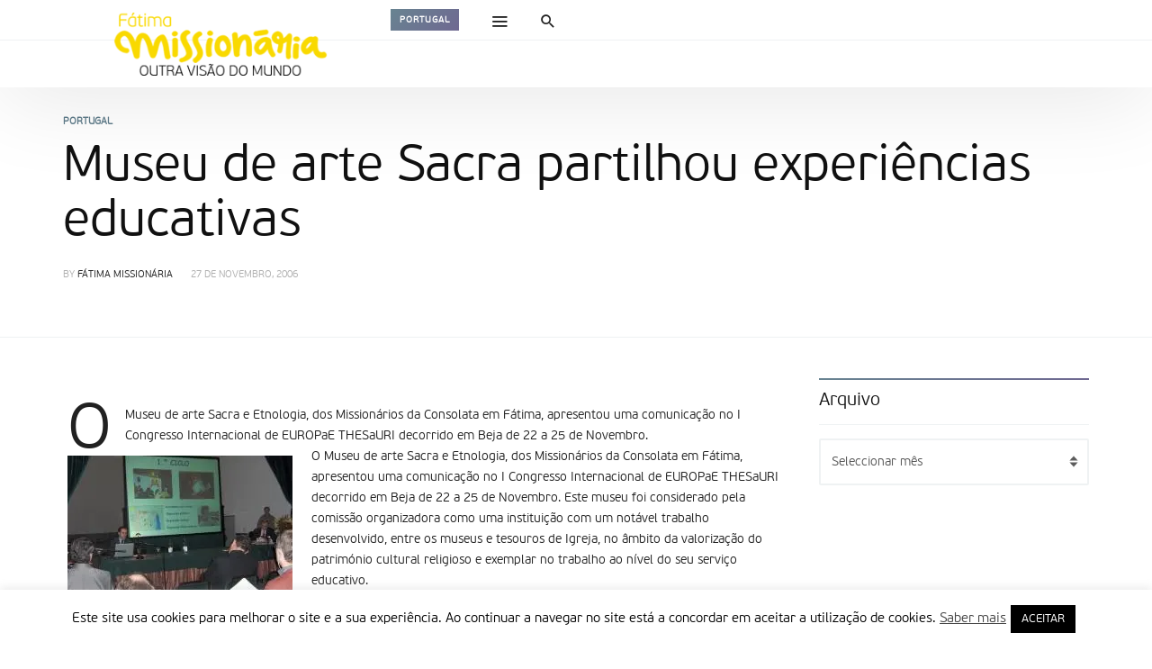

--- FILE ---
content_type: text/html; charset=UTF-8
request_url: https://www.fatimamissionaria.pt/5989/
body_size: 104190
content:
<!DOCTYPE html>
<html lang="pt-PT" >
<head>
<meta charset="UTF-8">
<meta name="viewport" content="width=device-width, user-scalable=no, initial-scale=1.0, minimum-scale=1.0, maximum-scale=1.0">
<link rel="profile" href="//gmpg.org/xfn/11" />
<title>Museu de arte Sacra partilhou experiências educativas &#8211; Fátima Missionária</title>
<meta name='robots' content='max-image-preview:large' />
<link rel='dns-prefetch' href='//code.jquery.com' />
<link rel='dns-prefetch' href='//stats.wp.com' />
<link rel='preconnect' href='//i0.wp.com' />
<link rel='preconnect' href='//c0.wp.com' />
<link rel="alternate" type="application/rss+xml" title="Fátima Missionária &raquo; Feed" href="https://www.fatimamissionaria.pt/feed/" />
<link rel="alternate" type="application/rss+xml" title="Fátima Missionária &raquo; Feed de comentários" href="https://www.fatimamissionaria.pt/comments/feed/" />
<link rel="alternate" title="oEmbed (JSON)" type="application/json+oembed" href="https://www.fatimamissionaria.pt/wp-json/oembed/1.0/embed?url=https%3A%2F%2Fwww.fatimamissionaria.pt%2F5989%2F" />
<link rel="alternate" title="oEmbed (XML)" type="text/xml+oembed" href="https://www.fatimamissionaria.pt/wp-json/oembed/1.0/embed?url=https%3A%2F%2Fwww.fatimamissionaria.pt%2F5989%2F&#038;format=xml" />
<style id="newsbeat-theme-global-css-vars">:root{ --base-gutter:15px;--base-gutter-x2:30px;--thumbnail-radius:5px;--entry-content-max-w:800px;--color-primary:#607d8b;--color-secondary:#111;--color-tertiary:#19b4cf;--color-primary-start:rgba( 96, 125, 139, 0.95 );--color-primary-end:rgba( 103, 96, 139, 0.95 );--color-primary-start70:rgba( 96, 125, 139, 0.7 );--color-primary-end70:rgba( 103, 96, 139, 0.7 );--color-primary-light:#cfd8dc;--color-primary-light-start:rgba( 207, 216, 220, 0.95 );--color-primary-light-end:rgba( 209, 207, 220, 0.95 );--color-primary-light-start70:rgba( 207, 216, 220, 0.7 );--color-primary-light-end70:rgba( 209, 207, 220, 0.7 );--color-primary5:rgba( 96, 125, 139, 0.05 );--color-primary10:rgba( 96, 125, 139, 0.1 );--color-primary30:rgba( 96, 125, 139, 0.3 );--color-primary50:rgba( 96, 125, 139, 0.5 );--color-primary70:rgba( 96, 125, 139, 0.7 );--color-primary-darken5:#566f7c;--color-primary-darken10:#4b626d;--color-primary-darken30:#212c31;--color-primary-darken50:#000000;--color-primary-darken70:#000000;--color-primary-hue10:#60768b;--color-primary-hue25:#606b8b;--color-primary-hue50:#67608b;--gradient:1;--gradient-orientation:diagonal;--gradient-intensity:50;--color-gray:#b0b0b0;--color-gray-hover:#414141;--primary-border-color:#606b8b;--color-border:rgba( 95, 131, 137, 0.1 );--color-border-hover:rgba( 95, 131, 137, 0.65 );--color-border-light:rgba( 255, 255, 255, 0.15 );--bg-gray:#f2f5f6;--bg-light-gray:#f7f9f9;--bg-dark-gray:#eaeaea; }</style>
<style id='wp-img-auto-sizes-contain-inline-css' type='text/css'>
img:is([sizes=auto i],[sizes^="auto," i]){contain-intrinsic-size:3000px 1500px}
/*# sourceURL=wp-img-auto-sizes-contain-inline-css */
</style>
<style id='wp-emoji-styles-inline-css' type='text/css'>

	img.wp-smiley, img.emoji {
		display: inline !important;
		border: none !important;
		box-shadow: none !important;
		height: 1em !important;
		width: 1em !important;
		margin: 0 0.07em !important;
		vertical-align: -0.1em !important;
		background: none !important;
		padding: 0 !important;
	}
/*# sourceURL=wp-emoji-styles-inline-css */
</style>
<style id='wp-block-library-inline-css' type='text/css'>
:root{--wp-block-synced-color:#7a00df;--wp-block-synced-color--rgb:122,0,223;--wp-bound-block-color:var(--wp-block-synced-color);--wp-editor-canvas-background:#ddd;--wp-admin-theme-color:#007cba;--wp-admin-theme-color--rgb:0,124,186;--wp-admin-theme-color-darker-10:#006ba1;--wp-admin-theme-color-darker-10--rgb:0,107,160.5;--wp-admin-theme-color-darker-20:#005a87;--wp-admin-theme-color-darker-20--rgb:0,90,135;--wp-admin-border-width-focus:2px}@media (min-resolution:192dpi){:root{--wp-admin-border-width-focus:1.5px}}.wp-element-button{cursor:pointer}:root .has-very-light-gray-background-color{background-color:#eee}:root .has-very-dark-gray-background-color{background-color:#313131}:root .has-very-light-gray-color{color:#eee}:root .has-very-dark-gray-color{color:#313131}:root .has-vivid-green-cyan-to-vivid-cyan-blue-gradient-background{background:linear-gradient(135deg,#00d084,#0693e3)}:root .has-purple-crush-gradient-background{background:linear-gradient(135deg,#34e2e4,#4721fb 50%,#ab1dfe)}:root .has-hazy-dawn-gradient-background{background:linear-gradient(135deg,#faaca8,#dad0ec)}:root .has-subdued-olive-gradient-background{background:linear-gradient(135deg,#fafae1,#67a671)}:root .has-atomic-cream-gradient-background{background:linear-gradient(135deg,#fdd79a,#004a59)}:root .has-nightshade-gradient-background{background:linear-gradient(135deg,#330968,#31cdcf)}:root .has-midnight-gradient-background{background:linear-gradient(135deg,#020381,#2874fc)}:root{--wp--preset--font-size--normal:16px;--wp--preset--font-size--huge:42px}.has-regular-font-size{font-size:1em}.has-larger-font-size{font-size:2.625em}.has-normal-font-size{font-size:var(--wp--preset--font-size--normal)}.has-huge-font-size{font-size:var(--wp--preset--font-size--huge)}.has-text-align-center{text-align:center}.has-text-align-left{text-align:left}.has-text-align-right{text-align:right}.has-fit-text{white-space:nowrap!important}#end-resizable-editor-section{display:none}.aligncenter{clear:both}.items-justified-left{justify-content:flex-start}.items-justified-center{justify-content:center}.items-justified-right{justify-content:flex-end}.items-justified-space-between{justify-content:space-between}.screen-reader-text{border:0;clip-path:inset(50%);height:1px;margin:-1px;overflow:hidden;padding:0;position:absolute;width:1px;word-wrap:normal!important}.screen-reader-text:focus{background-color:#ddd;clip-path:none;color:#444;display:block;font-size:1em;height:auto;left:5px;line-height:normal;padding:15px 23px 14px;text-decoration:none;top:5px;width:auto;z-index:100000}html :where(.has-border-color){border-style:solid}html :where([style*=border-top-color]){border-top-style:solid}html :where([style*=border-right-color]){border-right-style:solid}html :where([style*=border-bottom-color]){border-bottom-style:solid}html :where([style*=border-left-color]){border-left-style:solid}html :where([style*=border-width]){border-style:solid}html :where([style*=border-top-width]){border-top-style:solid}html :where([style*=border-right-width]){border-right-style:solid}html :where([style*=border-bottom-width]){border-bottom-style:solid}html :where([style*=border-left-width]){border-left-style:solid}html :where(img[class*=wp-image-]){height:auto;max-width:100%}:where(figure){margin:0 0 1em}html :where(.is-position-sticky){--wp-admin--admin-bar--position-offset:var(--wp-admin--admin-bar--height,0px)}@media screen and (max-width:600px){html :where(.is-position-sticky){--wp-admin--admin-bar--position-offset:0px}}

/*# sourceURL=wp-block-library-inline-css */
</style><style id='global-styles-inline-css' type='text/css'>
:root{--wp--preset--aspect-ratio--square: 1;--wp--preset--aspect-ratio--4-3: 4/3;--wp--preset--aspect-ratio--3-4: 3/4;--wp--preset--aspect-ratio--3-2: 3/2;--wp--preset--aspect-ratio--2-3: 2/3;--wp--preset--aspect-ratio--16-9: 16/9;--wp--preset--aspect-ratio--9-16: 9/16;--wp--preset--color--black: #000000;--wp--preset--color--cyan-bluish-gray: #abb8c3;--wp--preset--color--white: #FFF;--wp--preset--color--pale-pink: #f78da7;--wp--preset--color--vivid-red: #cf2e2e;--wp--preset--color--luminous-vivid-orange: #ff6900;--wp--preset--color--luminous-vivid-amber: #fcb900;--wp--preset--color--light-green-cyan: #7bdcb5;--wp--preset--color--vivid-green-cyan: #00d084;--wp--preset--color--pale-cyan-blue: #8ed1fc;--wp--preset--color--vivid-cyan-blue: #0693e3;--wp--preset--color--vivid-purple: #9b51e0;--wp--preset--color--primary: #607d8b;--wp--preset--color--secondary: #111111;--wp--preset--color--very-light-gray: #eeeeee;--wp--preset--color--very-dark-gray: #444444;--wp--preset--gradient--vivid-cyan-blue-to-vivid-purple: linear-gradient(135deg,rgb(6,147,227) 0%,rgb(155,81,224) 100%);--wp--preset--gradient--light-green-cyan-to-vivid-green-cyan: linear-gradient(135deg,rgb(122,220,180) 0%,rgb(0,208,130) 100%);--wp--preset--gradient--luminous-vivid-amber-to-luminous-vivid-orange: linear-gradient(135deg,rgb(252,185,0) 0%,rgb(255,105,0) 100%);--wp--preset--gradient--luminous-vivid-orange-to-vivid-red: linear-gradient(135deg,rgb(255,105,0) 0%,rgb(207,46,46) 100%);--wp--preset--gradient--very-light-gray-to-cyan-bluish-gray: linear-gradient(135deg,rgb(238,238,238) 0%,rgb(169,184,195) 100%);--wp--preset--gradient--cool-to-warm-spectrum: linear-gradient(135deg,rgb(74,234,220) 0%,rgb(151,120,209) 20%,rgb(207,42,186) 40%,rgb(238,44,130) 60%,rgb(251,105,98) 80%,rgb(254,248,76) 100%);--wp--preset--gradient--blush-light-purple: linear-gradient(135deg,rgb(255,206,236) 0%,rgb(152,150,240) 100%);--wp--preset--gradient--blush-bordeaux: linear-gradient(135deg,rgb(254,205,165) 0%,rgb(254,45,45) 50%,rgb(107,0,62) 100%);--wp--preset--gradient--luminous-dusk: linear-gradient(135deg,rgb(255,203,112) 0%,rgb(199,81,192) 50%,rgb(65,88,208) 100%);--wp--preset--gradient--pale-ocean: linear-gradient(135deg,rgb(255,245,203) 0%,rgb(182,227,212) 50%,rgb(51,167,181) 100%);--wp--preset--gradient--electric-grass: linear-gradient(135deg,rgb(202,248,128) 0%,rgb(113,206,126) 100%);--wp--preset--gradient--midnight: linear-gradient(135deg,rgb(2,3,129) 0%,rgb(40,116,252) 100%);--wp--preset--font-size--small: 13px;--wp--preset--font-size--medium: 20px;--wp--preset--font-size--large: 36px;--wp--preset--font-size--x-large: 42px;--wp--preset--spacing--20: 0.44rem;--wp--preset--spacing--30: 0.67rem;--wp--preset--spacing--40: 1rem;--wp--preset--spacing--50: 1.5rem;--wp--preset--spacing--60: 2.25rem;--wp--preset--spacing--70: 3.38rem;--wp--preset--spacing--80: 5.06rem;--wp--preset--shadow--natural: 6px 6px 9px rgba(0, 0, 0, 0.2);--wp--preset--shadow--deep: 12px 12px 50px rgba(0, 0, 0, 0.4);--wp--preset--shadow--sharp: 6px 6px 0px rgba(0, 0, 0, 0.2);--wp--preset--shadow--outlined: 6px 6px 0px -3px rgb(255, 255, 255), 6px 6px rgb(0, 0, 0);--wp--preset--shadow--crisp: 6px 6px 0px rgb(0, 0, 0);}:where(.is-layout-flex){gap: 0.5em;}:where(.is-layout-grid){gap: 0.5em;}body .is-layout-flex{display: flex;}.is-layout-flex{flex-wrap: wrap;align-items: center;}.is-layout-flex > :is(*, div){margin: 0;}body .is-layout-grid{display: grid;}.is-layout-grid > :is(*, div){margin: 0;}:where(.wp-block-columns.is-layout-flex){gap: 2em;}:where(.wp-block-columns.is-layout-grid){gap: 2em;}:where(.wp-block-post-template.is-layout-flex){gap: 1.25em;}:where(.wp-block-post-template.is-layout-grid){gap: 1.25em;}.has-black-color{color: var(--wp--preset--color--black) !important;}.has-cyan-bluish-gray-color{color: var(--wp--preset--color--cyan-bluish-gray) !important;}.has-white-color{color: var(--wp--preset--color--white) !important;}.has-pale-pink-color{color: var(--wp--preset--color--pale-pink) !important;}.has-vivid-red-color{color: var(--wp--preset--color--vivid-red) !important;}.has-luminous-vivid-orange-color{color: var(--wp--preset--color--luminous-vivid-orange) !important;}.has-luminous-vivid-amber-color{color: var(--wp--preset--color--luminous-vivid-amber) !important;}.has-light-green-cyan-color{color: var(--wp--preset--color--light-green-cyan) !important;}.has-vivid-green-cyan-color{color: var(--wp--preset--color--vivid-green-cyan) !important;}.has-pale-cyan-blue-color{color: var(--wp--preset--color--pale-cyan-blue) !important;}.has-vivid-cyan-blue-color{color: var(--wp--preset--color--vivid-cyan-blue) !important;}.has-vivid-purple-color{color: var(--wp--preset--color--vivid-purple) !important;}.has-black-background-color{background-color: var(--wp--preset--color--black) !important;}.has-cyan-bluish-gray-background-color{background-color: var(--wp--preset--color--cyan-bluish-gray) !important;}.has-white-background-color{background-color: var(--wp--preset--color--white) !important;}.has-pale-pink-background-color{background-color: var(--wp--preset--color--pale-pink) !important;}.has-vivid-red-background-color{background-color: var(--wp--preset--color--vivid-red) !important;}.has-luminous-vivid-orange-background-color{background-color: var(--wp--preset--color--luminous-vivid-orange) !important;}.has-luminous-vivid-amber-background-color{background-color: var(--wp--preset--color--luminous-vivid-amber) !important;}.has-light-green-cyan-background-color{background-color: var(--wp--preset--color--light-green-cyan) !important;}.has-vivid-green-cyan-background-color{background-color: var(--wp--preset--color--vivid-green-cyan) !important;}.has-pale-cyan-blue-background-color{background-color: var(--wp--preset--color--pale-cyan-blue) !important;}.has-vivid-cyan-blue-background-color{background-color: var(--wp--preset--color--vivid-cyan-blue) !important;}.has-vivid-purple-background-color{background-color: var(--wp--preset--color--vivid-purple) !important;}.has-black-border-color{border-color: var(--wp--preset--color--black) !important;}.has-cyan-bluish-gray-border-color{border-color: var(--wp--preset--color--cyan-bluish-gray) !important;}.has-white-border-color{border-color: var(--wp--preset--color--white) !important;}.has-pale-pink-border-color{border-color: var(--wp--preset--color--pale-pink) !important;}.has-vivid-red-border-color{border-color: var(--wp--preset--color--vivid-red) !important;}.has-luminous-vivid-orange-border-color{border-color: var(--wp--preset--color--luminous-vivid-orange) !important;}.has-luminous-vivid-amber-border-color{border-color: var(--wp--preset--color--luminous-vivid-amber) !important;}.has-light-green-cyan-border-color{border-color: var(--wp--preset--color--light-green-cyan) !important;}.has-vivid-green-cyan-border-color{border-color: var(--wp--preset--color--vivid-green-cyan) !important;}.has-pale-cyan-blue-border-color{border-color: var(--wp--preset--color--pale-cyan-blue) !important;}.has-vivid-cyan-blue-border-color{border-color: var(--wp--preset--color--vivid-cyan-blue) !important;}.has-vivid-purple-border-color{border-color: var(--wp--preset--color--vivid-purple) !important;}.has-vivid-cyan-blue-to-vivid-purple-gradient-background{background: var(--wp--preset--gradient--vivid-cyan-blue-to-vivid-purple) !important;}.has-light-green-cyan-to-vivid-green-cyan-gradient-background{background: var(--wp--preset--gradient--light-green-cyan-to-vivid-green-cyan) !important;}.has-luminous-vivid-amber-to-luminous-vivid-orange-gradient-background{background: var(--wp--preset--gradient--luminous-vivid-amber-to-luminous-vivid-orange) !important;}.has-luminous-vivid-orange-to-vivid-red-gradient-background{background: var(--wp--preset--gradient--luminous-vivid-orange-to-vivid-red) !important;}.has-very-light-gray-to-cyan-bluish-gray-gradient-background{background: var(--wp--preset--gradient--very-light-gray-to-cyan-bluish-gray) !important;}.has-cool-to-warm-spectrum-gradient-background{background: var(--wp--preset--gradient--cool-to-warm-spectrum) !important;}.has-blush-light-purple-gradient-background{background: var(--wp--preset--gradient--blush-light-purple) !important;}.has-blush-bordeaux-gradient-background{background: var(--wp--preset--gradient--blush-bordeaux) !important;}.has-luminous-dusk-gradient-background{background: var(--wp--preset--gradient--luminous-dusk) !important;}.has-pale-ocean-gradient-background{background: var(--wp--preset--gradient--pale-ocean) !important;}.has-electric-grass-gradient-background{background: var(--wp--preset--gradient--electric-grass) !important;}.has-midnight-gradient-background{background: var(--wp--preset--gradient--midnight) !important;}.has-small-font-size{font-size: var(--wp--preset--font-size--small) !important;}.has-medium-font-size{font-size: var(--wp--preset--font-size--medium) !important;}.has-large-font-size{font-size: var(--wp--preset--font-size--large) !important;}.has-x-large-font-size{font-size: var(--wp--preset--font-size--x-large) !important;}
/*# sourceURL=global-styles-inline-css */
</style>

<style id='classic-theme-styles-inline-css' type='text/css'>
/*! This file is auto-generated */
.wp-block-button__link{color:#fff;background-color:#32373c;border-radius:9999px;box-shadow:none;text-decoration:none;padding:calc(.667em + 2px) calc(1.333em + 2px);font-size:1.125em}.wp-block-file__button{background:#32373c;color:#fff;text-decoration:none}
/*# sourceURL=/wp-includes/css/classic-themes.min.css */
</style>
<link rel='stylesheet' id='contact-form-7-css' href='https://www.fatimamissionaria.pt/wp-content/plugins/contact-form-7/includes/css/styles.css?ver=6.1.4' type='text/css' media='all' />
<link rel='stylesheet' id='cookie-law-info-css' href='https://www.fatimamissionaria.pt/wp-content/plugins/cookie-law-info/legacy/public/css/cookie-law-info-public.css?ver=3.3.8' type='text/css' media='all' />
<link rel='stylesheet' id='cookie-law-info-gdpr-css' href='https://www.fatimamissionaria.pt/wp-content/plugins/cookie-law-info/legacy/public/css/cookie-law-info-gdpr.css?ver=3.3.8' type='text/css' media='all' />
<link rel='stylesheet' id='newsletter-css' href='https://www.fatimamissionaria.pt/wp-content/plugins/newsletter/style.css?ver=9.1.0' type='text/css' media='all' />
<link rel='stylesheet' id='wp-real-review-css' href='https://www.fatimamissionaria.pt/wp-content/plugins/wp-real-review/css/style.css?ver=1.0' type='text/css' media='all' />
<link rel='stylesheet' id='wp-post-blocks-css' href='https://www.fatimamissionaria.pt/wp-content/plugins/wp-post-blocks/css/style.css?ver=11012015' type='text/css' media='all' />
<link rel='stylesheet' id='bootstrap-css' href='https://www.fatimamissionaria.pt/wp-content/themes/newsbeat/css/bootstrap.min.css?ver=3.3.5' type='text/css' media='all' />
<link rel='stylesheet' id='themicons-css' href='https://www.fatimamissionaria.pt/wp-content/themes/newsbeat/css/themicons.min.css?ver=20190405' type='text/css' media='all' />
<link rel='stylesheet' id='flexslider-css' href='https://www.fatimamissionaria.pt/wp-content/themes/newsbeat/css/flexslider.min.css?ver=2.6.0' type='text/css' media='all' />
<link rel='stylesheet' id='newsbeat-theme-css' href='https://www.fatimamissionaria.pt/wp-content/themes/newsbeat/inc/css/style.min.css?ver=6.9' type='text/css' media='all' />
<style id='newsbeat-theme-inline-css' type='text/css'>
#post-reading-indicator-bar::-webkit-progress-bar{background: transparent;}#post-reading-indicator-bar::-webkit-progress-value{background-color: #607d8b;}#post-reading-indicator-bar{display: block; background: rgba(255, 255, 255, 0); height: 4px; position: fixed; top: 0; left: 0; z-index: 999; width: 100%; border-width: 0;}
/*# sourceURL=newsbeat-theme-inline-css */
</style>
<link rel='stylesheet' id='newsbeat-custom-css' href='https://www.fatimamissionaria.pt/wp-content/uploads/newsbeat/css/custom.css?ver=1637080577' type='text/css' media='all' />
<link rel='stylesheet' id='sharedaddy-css' href='https://c0.wp.com/p/jetpack/15.3.1/modules/sharedaddy/sharing.css' type='text/css' media='all' />
<link rel='stylesheet' id='social-logos-css' href='https://c0.wp.com/p/jetpack/15.3.1/_inc/social-logos/social-logos.min.css' type='text/css' media='all' />
<script type="text/javascript" src="https://code.jquery.com/jquery-2.2.4.min.js?ver=2.2.4" id="jquery-js"></script>
<script type="text/javascript" id="cookie-law-info-js-extra">
/* <![CDATA[ */
var Cli_Data = {"nn_cookie_ids":[],"cookielist":[],"non_necessary_cookies":[],"ccpaEnabled":"","ccpaRegionBased":"","ccpaBarEnabled":"","strictlyEnabled":["necessary","obligatoire"],"ccpaType":"gdpr","js_blocking":"","custom_integration":"","triggerDomRefresh":"","secure_cookies":""};
var cli_cookiebar_settings = {"animate_speed_hide":"500","animate_speed_show":"500","background":"#FFF","border":"#b1a6a6c2","border_on":"","button_1_button_colour":"#000","button_1_button_hover":"#000000","button_1_link_colour":"#fff","button_1_as_button":"1","button_1_new_win":"","button_2_button_colour":"#333","button_2_button_hover":"#292929","button_2_link_colour":"#444","button_2_as_button":"","button_2_hidebar":"","button_3_button_colour":"#000","button_3_button_hover":"#000000","button_3_link_colour":"#fff","button_3_as_button":"1","button_3_new_win":"","button_4_button_colour":"#000","button_4_button_hover":"#000000","button_4_link_colour":"#62a329","button_4_as_button":"","button_7_button_colour":"#61a229","button_7_button_hover":"#4e8221","button_7_link_colour":"#fff","button_7_as_button":"1","button_7_new_win":"","font_family":"inherit","header_fix":"","notify_animate_hide":"1","notify_animate_show":"","notify_div_id":"#cookie-law-info-bar","notify_position_horizontal":"right","notify_position_vertical":"bottom","scroll_close":"","scroll_close_reload":"","accept_close_reload":"","reject_close_reload":"","showagain_tab":"1","showagain_background":"#fff","showagain_border":"#000","showagain_div_id":"#cookie-law-info-again","showagain_x_position":"100px","text":"#000","show_once_yn":"","show_once":"10000","logging_on":"","as_popup":"","popup_overlay":"1","bar_heading_text":"","cookie_bar_as":"banner","popup_showagain_position":"bottom-right","widget_position":"left"};
var log_object = {"ajax_url":"https://www.fatimamissionaria.pt/wp-admin/admin-ajax.php"};
//# sourceURL=cookie-law-info-js-extra
/* ]]> */
</script>
<script type="text/javascript" src="https://www.fatimamissionaria.pt/wp-content/plugins/cookie-law-info/legacy/public/js/cookie-law-info-public.js?ver=3.3.8" id="cookie-law-info-js"></script>
<script type="text/javascript" id="3d-flip-book-client-locale-loader-js-extra">
/* <![CDATA[ */
var FB3D_CLIENT_LOCALE = {"ajaxurl":"https://www.fatimamissionaria.pt/wp-admin/admin-ajax.php","dictionary":{"Table of contents":"Table of contents","Close":"Close","Bookmarks":"Bookmarks","Thumbnails":"Thumbnails","Search":"Search","Share":"Share","Facebook":"Facebook","Twitter":"Twitter","Email":"Email","Play":"Play","Previous page":"Previous page","Next page":"Next page","Zoom in":"Zoom in","Zoom out":"Zoom out","Fit view":"Fit view","Auto play":"Auto play","Full screen":"Full screen","More":"More","Smart pan":"Smart pan","Single page":"Single page","Sounds":"Sounds","Stats":"Stats","Print":"Print","Download":"Download","Goto first page":"Goto first page","Goto last page":"Goto last page"},"images":"https://www.fatimamissionaria.pt/wp-content/plugins/interactive-3d-flipbook-powered-physics-engine/assets/images/","jsData":{"urls":[],"posts":{"ids_mis":[],"ids":[]},"pages":[],"firstPages":[],"bookCtrlProps":[],"bookTemplates":[]},"key":"3d-flip-book","pdfJS":{"pdfJsLib":"https://www.fatimamissionaria.pt/wp-content/plugins/interactive-3d-flipbook-powered-physics-engine/assets/js/pdf.min.js?ver=4.3.136","pdfJsWorker":"https://www.fatimamissionaria.pt/wp-content/plugins/interactive-3d-flipbook-powered-physics-engine/assets/js/pdf.worker.js?ver=4.3.136","stablePdfJsLib":"https://www.fatimamissionaria.pt/wp-content/plugins/interactive-3d-flipbook-powered-physics-engine/assets/js/stable/pdf.min.js?ver=2.5.207","stablePdfJsWorker":"https://www.fatimamissionaria.pt/wp-content/plugins/interactive-3d-flipbook-powered-physics-engine/assets/js/stable/pdf.worker.js?ver=2.5.207","pdfJsCMapUrl":"https://www.fatimamissionaria.pt/wp-content/plugins/interactive-3d-flipbook-powered-physics-engine/assets/cmaps/"},"cacheurl":"https://www.fatimamissionaria.pt/wp-content/uploads/3d-flip-book/cache/","pluginsurl":"https://www.fatimamissionaria.pt/wp-content/plugins/","pluginurl":"https://www.fatimamissionaria.pt/wp-content/plugins/interactive-3d-flipbook-powered-physics-engine/","thumbnailSize":{"width":"150","height":"150"},"version":"1.16.17"};
//# sourceURL=3d-flip-book-client-locale-loader-js-extra
/* ]]> */
</script>
<script type="text/javascript" src="https://www.fatimamissionaria.pt/wp-content/plugins/interactive-3d-flipbook-powered-physics-engine/assets/js/client-locale-loader.js?ver=1.16.17" id="3d-flip-book-client-locale-loader-js" async="async" data-wp-strategy="async"></script>
<link rel="https://api.w.org/" href="https://www.fatimamissionaria.pt/wp-json/" /><link rel="alternate" title="JSON" type="application/json" href="https://www.fatimamissionaria.pt/wp-json/wp/v2/posts/5989" /><link rel="EditURI" type="application/rsd+xml" title="RSD" href="https://www.fatimamissionaria.pt/xmlrpc.php?rsd" />
<meta name="generator" content="WordPress 6.9" />
<link rel="canonical" href="https://www.fatimamissionaria.pt/5989/" />
<link rel='shortlink' href='https://www.fatimamissionaria.pt/?p=5989' />
<!-- Markup (JSON-LD) structured in schema.org ver.4.8.1 START -->
<!-- Markup (JSON-LD) structured in schema.org END -->
	<style>img#wpstats{display:none}</style>
					<style type="text/css" media="screen">
				/**
				 * Plugin Name: Subtitles
				 * Plugin URI: http://wordpress.org/plugins/subtitles/
				 * Description: Easily add subtitles into your WordPress posts, pages, custom post types, and themes.
				 * Author: We Cobble
				 * Author URI: https://wecobble.com/
				 * Version: 2.2.0
				 * License: GNU General Public License v2 or later
				 * License URI: http://www.gnu.org/licenses/gpl-2.0.html
				 */

				/**
				 * Be explicit about this styling only applying to spans,
				 * since that's the default markup that's returned by
				 * Subtitles. If a developer overrides the default subtitles
				 * markup with another element or class, we don't want to stomp
				 * on that.
				 *
				 * @since 1.0.0
				 */
				span.entry-subtitle {
					display: block; /* Put subtitles on their own line by default. */
					font-size: 0.53333333333333em; /* Sensible scaling. It's assumed that post titles will be wrapped in heading tags. */
				}
				/**
				 * If subtitles are shown in comment areas, we'll hide them by default.
				 *
				 * @since 1.0.5
				 */
				#comments .comments-title span.entry-subtitle {
					display: none;
				}
			</style><style type="text/css">.recentcomments a{display:inline !important;padding:0 !important;margin:0 !important;}</style><meta name="generator" content="Powered by WPBakery Page Builder - drag and drop page builder for WordPress."/>

<!-- Jetpack Open Graph Tags -->
<meta property="og:type" content="article" />
<meta property="og:title" content="Museu de arte Sacra partilhou experiências educativas" />
<meta property="og:url" content="https://www.fatimamissionaria.pt/5989/" />
<meta property="og:description" content="O Museu de arte Sacra e Etnologia, dos Missionários da Consolata em Fátima, apresentou uma comunicação no I Congresso Internacional de EUROPaE THESaURI decorrido em Beja de 22 a 25 de Novembro. O M…" />
<meta property="article:published_time" content="2006-11-27T12:20:00+00:00" />
<meta property="article:modified_time" content="2006-11-27T12:20:00+00:00" />
<meta property="og:site_name" content="Fátima Missionária" />
<meta property="og:image" content="https://www.fatimamissionaria.pt/biblioteca/CNTDS/3817/beja.jpg" />
<meta property="og:image:secure_url" content="https://i0.wp.com/www.fatimamissionaria.pt/biblioteca/CNTDS/3817/beja.jpg?ssl=1" />
<meta property="og:image:width" content="250" />
<meta property="og:image:height" content="166" />
<meta property="og:image:alt" content="" />
<meta property="og:locale" content="pt_PT" />
<meta name="twitter:text:title" content="Museu de arte Sacra partilhou experiências educativas" />
<meta name="twitter:image" content="https://www.fatimamissionaria.pt/biblioteca/CNTDS/3817/beja.jpg?w=144" />
<meta name="twitter:card" content="summary" />

<!-- End Jetpack Open Graph Tags -->

<link rel="icon" href="https://i0.wp.com/www.fatimamissionaria.pt/wp-content/uploads/2020/02/cropped-Logo_FM_final.png?resize=32%2C32&#038;ssl=1" sizes="32x32" />
<link rel="icon" href="https://i0.wp.com/www.fatimamissionaria.pt/wp-content/uploads/2020/02/cropped-Logo_FM_final.png?resize=192%2C192&#038;ssl=1" sizes="192x192" />
<link rel="apple-touch-icon" href="https://i0.wp.com/www.fatimamissionaria.pt/wp-content/uploads/2020/02/cropped-Logo_FM_final.png?resize=180%2C180&#038;ssl=1" />
<meta name="msapplication-TileImage" content="https://i0.wp.com/www.fatimamissionaria.pt/wp-content/uploads/2020/02/cropped-Logo_FM_final.png?resize=270%2C270&#038;ssl=1" />
<noscript><style> .wpb_animate_when_almost_visible { opacity: 1; }</style></noscript><link rel='stylesheet' id='jetpack-swiper-library-css' href='https://c0.wp.com/p/jetpack/15.3.1/_inc/blocks/swiper.css' type='text/css' media='all' />
<link rel='stylesheet' id='jetpack-carousel-css' href='https://c0.wp.com/p/jetpack/15.3.1/modules/carousel/jetpack-carousel.css' type='text/css' media='all' />
</head>

<body class="wp-singular post-template-default single single-post postid-5989 single-format-standard wp-theme-newsbeat group-blog unlogged-in site-layout-default sticky-nav-smart header-layout-newspaper csb-l-default csb-s-default est-d-gdbg est-a-default est-s-small cmt-l-default has-nb__afx wpb-js-composer js-comp-ver-6.0.5 vc_responsive">
<div id="page" class="hfeed site site-wrapper">

<div id="page-inner" class="inner-wrapper in-w">
	<a class="skip-link screen-reader-text" href="#content">Skip to content</a>
	
	
	<header id="masthead" class="site-header s-h hidden-print sh-layout-v4 style-monotone" role="banner">
	
		
		
	<div class="outer primary-nav-wrapper p-nav-w white-bg mono-color menu-hs-mono shadow-bottom">
		<div class="container">
			<div class="nav-inner-wrapper n-i-w primary-nav">
				<div class="n-i-c hidden-xs hidden-sm">
				<div class="site-branding-wrapper pull-left">
<div class="site-branding image-logo has-mini-logo">
		<a href="https://www.fatimamissionaria.pt/" rel="home">
		<div class="site-title site-logo desktop-logo"><span>Fátima Missionária</span></div>
		<div class="site-title site-logo mobile-logo"><span aria-hidden="true">&nbsp;</span></div>	</a>
	<div class="site-description">Outra Visão do Mundo</div>
	
	</div><!-- .site-branding -->
<div class="site-title-sub cat-links"><a href="https://www.fatimamissionaria.pt/category/portugal/" title="View all posts in Portugal" class="bg-by-cat cat-tag portugal">Portugal</a></div></div><div class="extra-nav nb-dd pull-left">
	<ul class="menu">
			<li class="menu-item menu-item-menu"><a href="javascript:void(0)" class="hidden-nav-toggle" data-action="toggle-menu" data-react=".hidden-nav-wrapper"><i class="ti__menu"></i> <span class="label-text">Menu</span></a>
		</li>
				<li class="menu-item menu-item-search menu-item-has-children by-click mega-menu mmenu-layout-default mmenu-size-default">
			<a href="javascript:void(0)" data-action="open-slidedown-search" data-react="#slidedown-search"><span data-action="close-dropdown"><span aria-hidden="true"><i class="ti__close"></i></span></span><span class="hide-on-active"><i class="ti__search"></i></span> <span class="label-text">Search</span></a>
			<div class="mmenu-content-wrapper mmenu-ct-w">
				<div class="mmenu-content-inner mmenu-ct-i container">
					
					<div class="search-form-wrapper" role="search">
	<form method="get" class="search-form" action="https://www.fatimamissionaria.pt/">
		<label>
			<span class="screen-reader-text">Search for:</span>
			<input type="search" class="search-field form-control" placeholder="Pesquisa..." value="" name="s" title="Pesquisa por:" />
		</label><button type="submit" class="search-submit btn btn-default"><i class="ti__search"></i></button>
	</form>
</div>				</div>
			</div>
		</li>
		
			</ul>
</div>				</div>
				<div class="n-i-c s-h-m hidden-md hidden-lg">
					<div class="extra-nav nb-dd pull-left">
	<ul class="menu">
			<li class="menu-item menu-item-menu"><a href="javascript:void(0)" class="hidden-nav-toggle" data-action="toggle-menu" data-react=".hidden-nav-wrapper"><i class="ti__menu"></i> <span class="label-text">Menu</span></a>
		</li>
			</ul>
</div><div class="site-branding-wrapper pull-left">
<div class="site-branding image-logo has-mini-logo">
		<a href="https://www.fatimamissionaria.pt/" rel="home">
		<div class="site-title site-logo desktop-logo"><span>Fátima Missionária</span></div>
		<div class="site-title site-logo mobile-logo"><span aria-hidden="true">&nbsp;</span></div>	</a>
	<div class="site-description">Outra Visão do Mundo</div>
	
	</div><!-- .site-branding -->
<div class="site-title-sub cat-links"><a href="https://www.fatimamissionaria.pt/category/portugal/" title="View all posts in Portugal" class="bg-by-cat cat-tag portugal">Portugal</a></div></div><div class="extra-nav nb-dd pull-right">
	<ul class="menu">
			<li class="menu-item menu-item-search menu-item-has-children by-click mega-menu mmenu-layout-default mmenu-size-default">
			<a href="javascript:void(0)" data-action="open-slidedown-search" data-react="#slidedown-search"><span data-action="close-dropdown"><span aria-hidden="true"><i class="ti__close"></i></span></span><span class="hide-on-active"><i class="ti__search"></i></span> <span class="label-text">Search</span></a>
			<div class="mmenu-content-wrapper mmenu-ct-w">
				<div class="mmenu-content-inner mmenu-ct-i container">
					
					<div class="search-form-wrapper" role="search">
	<form method="get" class="search-form" action="https://www.fatimamissionaria.pt/">
		<label>
			<span class="screen-reader-text">Search for:</span>
			<input type="search" class="search-field form-control" placeholder="Pesquisa..." value="" name="s" title="Pesquisa por:" />
		</label><button type="submit" class="search-submit btn btn-default"><i class="ti__search"></i></button>
	</form>
</div>				</div>
			</div>
		</li>
		
			</ul>
</div>				</div>
			</div>
		</div>
	</div>

	
	<!-- noptimize --><script type="text/html" data-role="html" class="html-template" data-id="sticky-nav"><div class="outer sticky-sharing-nav s-s-n white-bg default-color hidden-print">
	<div class="container">
		<div class="nav-inner-wrapper n-i-w">
			<div class="n-i-c">
				<div class="pull-left" data-role="logo">
					
				</div>
				<div class="pull-left current-post-heading hidden-xs hidden-sm" data-role="post">
					
				</div>
				
				<div class="sharing-buttons-wrapper shr-btn-w pull-right" data-role="share">
					
				</div>
			</div>
		</div>
	</div>
</div></script><!-- /noptimize -->	
</header><!-- #masthead -->
	
	
		
	<div id="content-wrapper" class="content-wrapper c-w">


<main id="content-outer" class="site-content-outer s-c-o single-layout-v13" role="main">
	<article id="post-5989" data-post-id="5989" class="hentry post-5989 post type-post status-publish format-standard category-portugal" data-post-url="https://www.fatimamissionaria.pt/5989/" data-role="article">
			<div class="hero-single">
			<div class="page-header p-h page-header-single white-bg fullwidth shadow-bottom">
				<div class="container">
					<div class="page-header-inner p-h-i">
						<div class="m-hentry-s m-h-s post clone">
							<div class="hentry-i h-i">
								<header class="entry-header e-h">
									<div class="entry-meta e-m above">
										<span class="cat-links meta-info"><a href="https://www.fatimamissionaria.pt/category/portugal/" title="View all posts in Portugal" class="cat-link color-by-cat portugal">Portugal</a></span>									</div><!-- .entry-meta -->
									<h1 class="headline entry-title e-t m-b__20" data-role="article_title">Museu de arte Sacra partilhou experiências educativas</h1>									<div class="entry-meta e-m below m-b__30">
										<span class="byline meta-info">by <span class="author vcard"><a class="url fn n" href="https://www.fatimamissionaria.pt/author/yourplace/">Fátima Missionária</a></span></span><span class="posted-on meta-info"><time class="entry-date published updated" datetime="2006-11-27T12:20:00+00:00">27 de Novembro, 2006</time></span>									</div><!-- .entry-meta -->

																	</header><!-- .entry-header -->
							</div>
						</div>
					</div>
				</div>
			</div>

		</div>
			
		
		<div id="content-inner" class="site-content-inner s-c-i layout-default content-type-editor">

			
			
			<div id="content" class="site-content s-c container">

				
				
				<div id="primary" class="content-area c-a">

					
					<div id="main" class="site-main s-m">
						
						
									 
							
							
<div class="m-hentry-s m-h-s post">
	<div class="hentry-i h-i">
		<div class="entry-header e-h guten-bun">

			
		</div><!-- .entry-header -->

		<div class="entry-content e-c m-e-c guten-content" data-role="article_content">
			<p>O Museu de arte Sacra e Etnologia, dos Missionários da Consolata em Fátima, apresentou uma comunicação no I Congresso Internacional de EUROPaE THESaURI decorrido em Beja de 22 a 25 de Novembro. <br /><img data-recalc-dims="1" decoding="async" class="alignleft wp-image-17258 size-medium" src="https://i0.wp.com/www.fatimamissionaria.pt/biblioteca/CNTDS/3817/beja.jpg?resize=250%2C166&#038;ssl=1" alt="" width="250" height="166" />O Museu de arte Sacra e Etnologia, dos Missionários da Consolata em Fátima, apresentou uma comunicação no I Congresso Internacional de EUROPaE THESaURI decorrido em Beja de 22 a 25 de Novembro. Este museu foi considerado pela comissão organizadora como uma instituição com um notável trabalho desenvolvido, entre os museus e tesouros de Igreja, no âmbito da valorização do património cultural religioso e exemplar no trabalho ao nível do seu serviço educativo.<br />
 a comunicação Museu de arte Sacra e Etnologia &#8211; Experiências educativas num museu missionário em Fátima foi apresentada pelo seu director, Gonçalo Cardoso, onde partilhou as experiências e resultados das actividades educativas e de animação praticadas neste espaço museológico.<br />
O Congresso Internacional Tesouros da Igreja, Tesouros da Europa foi a primeira iniciativa a ser levada a cabo neste âmbito e constituiu um fórum pan-europeu destinado a promover uma reflexão interdisciplinar sobre os desafios que se colocam hoje em dia aos Tesouros e Museus da Igreja, tendo em vista a sua integração nas realidades culturais, mas também sócio-económicas, políticas e religiosas, de um continente em rápida transformação.<br />
Estiverem presentes mais de uma centena de congressistas, de cerca de 16 países europeus: Portugal, Espanha, França, alemanha, Bélgica, Itália, Croácia, Reino Unido, Bulgária, Roménia, Holanda, Áustria, entre outros.<br />
Para mais informações consulte: <a href="https://www.europaethesauri. eu">https://www.europaethesauri. eu</a></p>
<div class="sharedaddy sd-sharing-enabled"><div class="robots-nocontent sd-block sd-social sd-social-icon sd-sharing"><h3 class="sd-title">Partilhar isto:</h3><div class="sd-content"><ul><li class="share-facebook"><a rel="nofollow noopener noreferrer"
				data-shared="sharing-facebook-5989"
				class="share-facebook sd-button share-icon no-text"
				href="https://www.fatimamissionaria.pt/5989/?share=facebook"
				target="_blank"
				aria-labelledby="sharing-facebook-5989"
				>
				<span id="sharing-facebook-5989" hidden>Click to share on Facebook (Opens in new window)</span>
				<span>Facebook</span>
			</a></li><li class="share-x"><a rel="nofollow noopener noreferrer"
				data-shared="sharing-x-5989"
				class="share-x sd-button share-icon no-text"
				href="https://www.fatimamissionaria.pt/5989/?share=x"
				target="_blank"
				aria-labelledby="sharing-x-5989"
				>
				<span id="sharing-x-5989" hidden>Click to share on X (Opens in new window)</span>
				<span>X</span>
			</a></li><li class="share-end"></li></ul></div></div></div>
		</div><!-- .entry-content -->

		<footer class="entry-footer e-f hidden-print guten-bun">
			
						
					</footer><!-- .entry-footer -->

	</div>
	
</div><!-- #post-## -->


							
						
						
					</div><!-- #main -->

					
				</div><!-- #primary -->

				
				

<div id="secondary" class="widget-area sidebar sb main-sidebar m-sb hidden-print nbsd-wrapper hidden-xs hidden-sm" role="complementary">
	<div class="widget-area-inner nbsd-content">
				<aside id="archives-2" class="widget w widget_archive"><div class="widget-title-wrapper w-t-w"><h3 class="widget-title w-t"><span>Arquivo</span></h3></div>		<label class="screen-reader-text" for="archives-dropdown-2">Arquivo</label>
		<select id="archives-dropdown-2" name="archive-dropdown">
			
			<option value="">Seleccionar mês</option>
				<option value='https://www.fatimamissionaria.pt/date/2026/01/'> Janeiro 2026 </option>
	<option value='https://www.fatimamissionaria.pt/date/2025/12/'> Dezembro 2025 </option>
	<option value='https://www.fatimamissionaria.pt/date/2025/11/'> Novembro 2025 </option>
	<option value='https://www.fatimamissionaria.pt/date/2025/10/'> Outubro 2025 </option>
	<option value='https://www.fatimamissionaria.pt/date/2025/09/'> Setembro 2025 </option>
	<option value='https://www.fatimamissionaria.pt/date/2025/08/'> Agosto 2025 </option>
	<option value='https://www.fatimamissionaria.pt/date/2025/07/'> Julho 2025 </option>
	<option value='https://www.fatimamissionaria.pt/date/2025/06/'> Junho 2025 </option>
	<option value='https://www.fatimamissionaria.pt/date/2025/05/'> Maio 2025 </option>
	<option value='https://www.fatimamissionaria.pt/date/2025/04/'> Abril 2025 </option>
	<option value='https://www.fatimamissionaria.pt/date/2025/03/'> Março 2025 </option>
	<option value='https://www.fatimamissionaria.pt/date/2025/02/'> Fevereiro 2025 </option>
	<option value='https://www.fatimamissionaria.pt/date/2025/01/'> Janeiro 2025 </option>
	<option value='https://www.fatimamissionaria.pt/date/2024/12/'> Dezembro 2024 </option>
	<option value='https://www.fatimamissionaria.pt/date/2024/11/'> Novembro 2024 </option>
	<option value='https://www.fatimamissionaria.pt/date/2024/10/'> Outubro 2024 </option>
	<option value='https://www.fatimamissionaria.pt/date/2024/09/'> Setembro 2024 </option>
	<option value='https://www.fatimamissionaria.pt/date/2024/08/'> Agosto 2024 </option>
	<option value='https://www.fatimamissionaria.pt/date/2024/07/'> Julho 2024 </option>
	<option value='https://www.fatimamissionaria.pt/date/2024/06/'> Junho 2024 </option>
	<option value='https://www.fatimamissionaria.pt/date/2024/05/'> Maio 2024 </option>
	<option value='https://www.fatimamissionaria.pt/date/2024/04/'> Abril 2024 </option>
	<option value='https://www.fatimamissionaria.pt/date/2024/03/'> Março 2024 </option>
	<option value='https://www.fatimamissionaria.pt/date/2024/02/'> Fevereiro 2024 </option>
	<option value='https://www.fatimamissionaria.pt/date/2024/01/'> Janeiro 2024 </option>
	<option value='https://www.fatimamissionaria.pt/date/2023/12/'> Dezembro 2023 </option>
	<option value='https://www.fatimamissionaria.pt/date/2023/11/'> Novembro 2023 </option>
	<option value='https://www.fatimamissionaria.pt/date/2023/10/'> Outubro 2023 </option>
	<option value='https://www.fatimamissionaria.pt/date/2023/09/'> Setembro 2023 </option>
	<option value='https://www.fatimamissionaria.pt/date/2023/08/'> Agosto 2023 </option>
	<option value='https://www.fatimamissionaria.pt/date/2023/07/'> Julho 2023 </option>
	<option value='https://www.fatimamissionaria.pt/date/2023/06/'> Junho 2023 </option>
	<option value='https://www.fatimamissionaria.pt/date/2023/05/'> Maio 2023 </option>
	<option value='https://www.fatimamissionaria.pt/date/2023/04/'> Abril 2023 </option>
	<option value='https://www.fatimamissionaria.pt/date/2023/03/'> Março 2023 </option>
	<option value='https://www.fatimamissionaria.pt/date/2023/02/'> Fevereiro 2023 </option>
	<option value='https://www.fatimamissionaria.pt/date/2023/01/'> Janeiro 2023 </option>
	<option value='https://www.fatimamissionaria.pt/date/2022/12/'> Dezembro 2022 </option>
	<option value='https://www.fatimamissionaria.pt/date/2022/11/'> Novembro 2022 </option>
	<option value='https://www.fatimamissionaria.pt/date/2022/10/'> Outubro 2022 </option>
	<option value='https://www.fatimamissionaria.pt/date/2022/09/'> Setembro 2022 </option>
	<option value='https://www.fatimamissionaria.pt/date/2022/08/'> Agosto 2022 </option>
	<option value='https://www.fatimamissionaria.pt/date/2022/07/'> Julho 2022 </option>
	<option value='https://www.fatimamissionaria.pt/date/2022/06/'> Junho 2022 </option>
	<option value='https://www.fatimamissionaria.pt/date/2022/05/'> Maio 2022 </option>
	<option value='https://www.fatimamissionaria.pt/date/2022/04/'> Abril 2022 </option>
	<option value='https://www.fatimamissionaria.pt/date/2022/03/'> Março 2022 </option>
	<option value='https://www.fatimamissionaria.pt/date/2022/02/'> Fevereiro 2022 </option>
	<option value='https://www.fatimamissionaria.pt/date/2022/01/'> Janeiro 2022 </option>
	<option value='https://www.fatimamissionaria.pt/date/2021/12/'> Dezembro 2021 </option>
	<option value='https://www.fatimamissionaria.pt/date/2021/11/'> Novembro 2021 </option>
	<option value='https://www.fatimamissionaria.pt/date/2021/10/'> Outubro 2021 </option>
	<option value='https://www.fatimamissionaria.pt/date/2021/09/'> Setembro 2021 </option>
	<option value='https://www.fatimamissionaria.pt/date/2021/08/'> Agosto 2021 </option>
	<option value='https://www.fatimamissionaria.pt/date/2021/07/'> Julho 2021 </option>
	<option value='https://www.fatimamissionaria.pt/date/2021/06/'> Junho 2021 </option>
	<option value='https://www.fatimamissionaria.pt/date/2021/05/'> Maio 2021 </option>
	<option value='https://www.fatimamissionaria.pt/date/2021/04/'> Abril 2021 </option>
	<option value='https://www.fatimamissionaria.pt/date/2021/03/'> Março 2021 </option>
	<option value='https://www.fatimamissionaria.pt/date/2021/02/'> Fevereiro 2021 </option>
	<option value='https://www.fatimamissionaria.pt/date/2021/01/'> Janeiro 2021 </option>
	<option value='https://www.fatimamissionaria.pt/date/2020/12/'> Dezembro 2020 </option>
	<option value='https://www.fatimamissionaria.pt/date/2020/11/'> Novembro 2020 </option>
	<option value='https://www.fatimamissionaria.pt/date/2020/10/'> Outubro 2020 </option>
	<option value='https://www.fatimamissionaria.pt/date/2020/09/'> Setembro 2020 </option>
	<option value='https://www.fatimamissionaria.pt/date/2020/08/'> Agosto 2020 </option>
	<option value='https://www.fatimamissionaria.pt/date/2020/07/'> Julho 2020 </option>
	<option value='https://www.fatimamissionaria.pt/date/2020/06/'> Junho 2020 </option>
	<option value='https://www.fatimamissionaria.pt/date/2020/05/'> Maio 2020 </option>
	<option value='https://www.fatimamissionaria.pt/date/2020/04/'> Abril 2020 </option>
	<option value='https://www.fatimamissionaria.pt/date/2020/03/'> Março 2020 </option>
	<option value='https://www.fatimamissionaria.pt/date/2020/02/'> Fevereiro 2020 </option>
	<option value='https://www.fatimamissionaria.pt/date/2020/01/'> Janeiro 2020 </option>
	<option value='https://www.fatimamissionaria.pt/date/2019/12/'> Dezembro 2019 </option>
	<option value='https://www.fatimamissionaria.pt/date/2019/11/'> Novembro 2019 </option>
	<option value='https://www.fatimamissionaria.pt/date/2019/10/'> Outubro 2019 </option>
	<option value='https://www.fatimamissionaria.pt/date/2019/09/'> Setembro 2019 </option>
	<option value='https://www.fatimamissionaria.pt/date/2019/08/'> Agosto 2019 </option>
	<option value='https://www.fatimamissionaria.pt/date/2019/07/'> Julho 2019 </option>
	<option value='https://www.fatimamissionaria.pt/date/2019/06/'> Junho 2019 </option>
	<option value='https://www.fatimamissionaria.pt/date/2019/05/'> Maio 2019 </option>
	<option value='https://www.fatimamissionaria.pt/date/2019/04/'> Abril 2019 </option>
	<option value='https://www.fatimamissionaria.pt/date/2019/03/'> Março 2019 </option>
	<option value='https://www.fatimamissionaria.pt/date/2019/02/'> Fevereiro 2019 </option>
	<option value='https://www.fatimamissionaria.pt/date/2019/01/'> Janeiro 2019 </option>
	<option value='https://www.fatimamissionaria.pt/date/2018/12/'> Dezembro 2018 </option>
	<option value='https://www.fatimamissionaria.pt/date/2018/11/'> Novembro 2018 </option>
	<option value='https://www.fatimamissionaria.pt/date/2018/10/'> Outubro 2018 </option>
	<option value='https://www.fatimamissionaria.pt/date/2018/09/'> Setembro 2018 </option>
	<option value='https://www.fatimamissionaria.pt/date/2018/08/'> Agosto 2018 </option>
	<option value='https://www.fatimamissionaria.pt/date/2018/07/'> Julho 2018 </option>
	<option value='https://www.fatimamissionaria.pt/date/2018/06/'> Junho 2018 </option>
	<option value='https://www.fatimamissionaria.pt/date/2018/05/'> Maio 2018 </option>
	<option value='https://www.fatimamissionaria.pt/date/2018/04/'> Abril 2018 </option>
	<option value='https://www.fatimamissionaria.pt/date/2018/03/'> Março 2018 </option>
	<option value='https://www.fatimamissionaria.pt/date/2018/02/'> Fevereiro 2018 </option>
	<option value='https://www.fatimamissionaria.pt/date/2018/01/'> Janeiro 2018 </option>
	<option value='https://www.fatimamissionaria.pt/date/2017/12/'> Dezembro 2017 </option>
	<option value='https://www.fatimamissionaria.pt/date/2017/11/'> Novembro 2017 </option>
	<option value='https://www.fatimamissionaria.pt/date/2017/10/'> Outubro 2017 </option>
	<option value='https://www.fatimamissionaria.pt/date/2017/09/'> Setembro 2017 </option>
	<option value='https://www.fatimamissionaria.pt/date/2017/08/'> Agosto 2017 </option>
	<option value='https://www.fatimamissionaria.pt/date/2017/07/'> Julho 2017 </option>
	<option value='https://www.fatimamissionaria.pt/date/2017/06/'> Junho 2017 </option>
	<option value='https://www.fatimamissionaria.pt/date/2017/05/'> Maio 2017 </option>
	<option value='https://www.fatimamissionaria.pt/date/2017/04/'> Abril 2017 </option>
	<option value='https://www.fatimamissionaria.pt/date/2017/03/'> Março 2017 </option>
	<option value='https://www.fatimamissionaria.pt/date/2017/02/'> Fevereiro 2017 </option>
	<option value='https://www.fatimamissionaria.pt/date/2017/01/'> Janeiro 2017 </option>
	<option value='https://www.fatimamissionaria.pt/date/2016/12/'> Dezembro 2016 </option>
	<option value='https://www.fatimamissionaria.pt/date/2016/11/'> Novembro 2016 </option>
	<option value='https://www.fatimamissionaria.pt/date/2016/10/'> Outubro 2016 </option>
	<option value='https://www.fatimamissionaria.pt/date/2016/09/'> Setembro 2016 </option>
	<option value='https://www.fatimamissionaria.pt/date/2016/08/'> Agosto 2016 </option>
	<option value='https://www.fatimamissionaria.pt/date/2016/07/'> Julho 2016 </option>
	<option value='https://www.fatimamissionaria.pt/date/2016/06/'> Junho 2016 </option>
	<option value='https://www.fatimamissionaria.pt/date/2016/05/'> Maio 2016 </option>
	<option value='https://www.fatimamissionaria.pt/date/2016/04/'> Abril 2016 </option>
	<option value='https://www.fatimamissionaria.pt/date/2016/03/'> Março 2016 </option>
	<option value='https://www.fatimamissionaria.pt/date/2016/02/'> Fevereiro 2016 </option>
	<option value='https://www.fatimamissionaria.pt/date/2016/01/'> Janeiro 2016 </option>
	<option value='https://www.fatimamissionaria.pt/date/2015/12/'> Dezembro 2015 </option>
	<option value='https://www.fatimamissionaria.pt/date/2015/11/'> Novembro 2015 </option>
	<option value='https://www.fatimamissionaria.pt/date/2015/10/'> Outubro 2015 </option>
	<option value='https://www.fatimamissionaria.pt/date/2015/09/'> Setembro 2015 </option>
	<option value='https://www.fatimamissionaria.pt/date/2015/08/'> Agosto 2015 </option>
	<option value='https://www.fatimamissionaria.pt/date/2015/07/'> Julho 2015 </option>
	<option value='https://www.fatimamissionaria.pt/date/2015/06/'> Junho 2015 </option>
	<option value='https://www.fatimamissionaria.pt/date/2015/05/'> Maio 2015 </option>
	<option value='https://www.fatimamissionaria.pt/date/2015/04/'> Abril 2015 </option>
	<option value='https://www.fatimamissionaria.pt/date/2015/03/'> Março 2015 </option>
	<option value='https://www.fatimamissionaria.pt/date/2015/02/'> Fevereiro 2015 </option>
	<option value='https://www.fatimamissionaria.pt/date/2015/01/'> Janeiro 2015 </option>
	<option value='https://www.fatimamissionaria.pt/date/2014/12/'> Dezembro 2014 </option>
	<option value='https://www.fatimamissionaria.pt/date/2014/11/'> Novembro 2014 </option>
	<option value='https://www.fatimamissionaria.pt/date/2014/10/'> Outubro 2014 </option>
	<option value='https://www.fatimamissionaria.pt/date/2014/09/'> Setembro 2014 </option>
	<option value='https://www.fatimamissionaria.pt/date/2014/08/'> Agosto 2014 </option>
	<option value='https://www.fatimamissionaria.pt/date/2014/07/'> Julho 2014 </option>
	<option value='https://www.fatimamissionaria.pt/date/2014/06/'> Junho 2014 </option>
	<option value='https://www.fatimamissionaria.pt/date/2014/05/'> Maio 2014 </option>
	<option value='https://www.fatimamissionaria.pt/date/2014/04/'> Abril 2014 </option>
	<option value='https://www.fatimamissionaria.pt/date/2014/03/'> Março 2014 </option>
	<option value='https://www.fatimamissionaria.pt/date/2014/02/'> Fevereiro 2014 </option>
	<option value='https://www.fatimamissionaria.pt/date/2014/01/'> Janeiro 2014 </option>
	<option value='https://www.fatimamissionaria.pt/date/2013/12/'> Dezembro 2013 </option>
	<option value='https://www.fatimamissionaria.pt/date/2013/11/'> Novembro 2013 </option>
	<option value='https://www.fatimamissionaria.pt/date/2013/10/'> Outubro 2013 </option>
	<option value='https://www.fatimamissionaria.pt/date/2013/09/'> Setembro 2013 </option>
	<option value='https://www.fatimamissionaria.pt/date/2013/08/'> Agosto 2013 </option>
	<option value='https://www.fatimamissionaria.pt/date/2013/07/'> Julho 2013 </option>
	<option value='https://www.fatimamissionaria.pt/date/2013/06/'> Junho 2013 </option>
	<option value='https://www.fatimamissionaria.pt/date/2013/05/'> Maio 2013 </option>
	<option value='https://www.fatimamissionaria.pt/date/2013/04/'> Abril 2013 </option>
	<option value='https://www.fatimamissionaria.pt/date/2013/03/'> Março 2013 </option>
	<option value='https://www.fatimamissionaria.pt/date/2013/02/'> Fevereiro 2013 </option>
	<option value='https://www.fatimamissionaria.pt/date/2013/01/'> Janeiro 2013 </option>
	<option value='https://www.fatimamissionaria.pt/date/2012/12/'> Dezembro 2012 </option>
	<option value='https://www.fatimamissionaria.pt/date/2012/11/'> Novembro 2012 </option>
	<option value='https://www.fatimamissionaria.pt/date/2012/10/'> Outubro 2012 </option>
	<option value='https://www.fatimamissionaria.pt/date/2012/09/'> Setembro 2012 </option>
	<option value='https://www.fatimamissionaria.pt/date/2012/08/'> Agosto 2012 </option>
	<option value='https://www.fatimamissionaria.pt/date/2012/07/'> Julho 2012 </option>
	<option value='https://www.fatimamissionaria.pt/date/2012/06/'> Junho 2012 </option>
	<option value='https://www.fatimamissionaria.pt/date/2012/05/'> Maio 2012 </option>
	<option value='https://www.fatimamissionaria.pt/date/2012/04/'> Abril 2012 </option>
	<option value='https://www.fatimamissionaria.pt/date/2012/03/'> Março 2012 </option>
	<option value='https://www.fatimamissionaria.pt/date/2012/02/'> Fevereiro 2012 </option>
	<option value='https://www.fatimamissionaria.pt/date/2012/01/'> Janeiro 2012 </option>
	<option value='https://www.fatimamissionaria.pt/date/2011/12/'> Dezembro 2011 </option>
	<option value='https://www.fatimamissionaria.pt/date/2011/11/'> Novembro 2011 </option>
	<option value='https://www.fatimamissionaria.pt/date/2011/10/'> Outubro 2011 </option>
	<option value='https://www.fatimamissionaria.pt/date/2011/09/'> Setembro 2011 </option>
	<option value='https://www.fatimamissionaria.pt/date/2011/08/'> Agosto 2011 </option>
	<option value='https://www.fatimamissionaria.pt/date/2011/07/'> Julho 2011 </option>
	<option value='https://www.fatimamissionaria.pt/date/2011/06/'> Junho 2011 </option>
	<option value='https://www.fatimamissionaria.pt/date/2011/05/'> Maio 2011 </option>
	<option value='https://www.fatimamissionaria.pt/date/2011/04/'> Abril 2011 </option>
	<option value='https://www.fatimamissionaria.pt/date/2011/03/'> Março 2011 </option>
	<option value='https://www.fatimamissionaria.pt/date/2011/02/'> Fevereiro 2011 </option>
	<option value='https://www.fatimamissionaria.pt/date/2011/01/'> Janeiro 2011 </option>
	<option value='https://www.fatimamissionaria.pt/date/2010/12/'> Dezembro 2010 </option>
	<option value='https://www.fatimamissionaria.pt/date/2010/11/'> Novembro 2010 </option>
	<option value='https://www.fatimamissionaria.pt/date/2010/10/'> Outubro 2010 </option>
	<option value='https://www.fatimamissionaria.pt/date/2010/09/'> Setembro 2010 </option>
	<option value='https://www.fatimamissionaria.pt/date/2010/08/'> Agosto 2010 </option>
	<option value='https://www.fatimamissionaria.pt/date/2010/07/'> Julho 2010 </option>
	<option value='https://www.fatimamissionaria.pt/date/2010/06/'> Junho 2010 </option>
	<option value='https://www.fatimamissionaria.pt/date/2010/05/'> Maio 2010 </option>
	<option value='https://www.fatimamissionaria.pt/date/2010/04/'> Abril 2010 </option>
	<option value='https://www.fatimamissionaria.pt/date/2010/03/'> Março 2010 </option>
	<option value='https://www.fatimamissionaria.pt/date/2010/02/'> Fevereiro 2010 </option>
	<option value='https://www.fatimamissionaria.pt/date/2010/01/'> Janeiro 2010 </option>
	<option value='https://www.fatimamissionaria.pt/date/2009/12/'> Dezembro 2009 </option>
	<option value='https://www.fatimamissionaria.pt/date/2009/11/'> Novembro 2009 </option>
	<option value='https://www.fatimamissionaria.pt/date/2009/10/'> Outubro 2009 </option>
	<option value='https://www.fatimamissionaria.pt/date/2009/09/'> Setembro 2009 </option>
	<option value='https://www.fatimamissionaria.pt/date/2009/08/'> Agosto 2009 </option>
	<option value='https://www.fatimamissionaria.pt/date/2009/07/'> Julho 2009 </option>
	<option value='https://www.fatimamissionaria.pt/date/2009/06/'> Junho 2009 </option>
	<option value='https://www.fatimamissionaria.pt/date/2009/05/'> Maio 2009 </option>
	<option value='https://www.fatimamissionaria.pt/date/2009/04/'> Abril 2009 </option>
	<option value='https://www.fatimamissionaria.pt/date/2009/03/'> Março 2009 </option>
	<option value='https://www.fatimamissionaria.pt/date/2009/02/'> Fevereiro 2009 </option>
	<option value='https://www.fatimamissionaria.pt/date/2009/01/'> Janeiro 2009 </option>
	<option value='https://www.fatimamissionaria.pt/date/2008/12/'> Dezembro 2008 </option>
	<option value='https://www.fatimamissionaria.pt/date/2008/11/'> Novembro 2008 </option>
	<option value='https://www.fatimamissionaria.pt/date/2008/10/'> Outubro 2008 </option>
	<option value='https://www.fatimamissionaria.pt/date/2008/09/'> Setembro 2008 </option>
	<option value='https://www.fatimamissionaria.pt/date/2008/08/'> Agosto 2008 </option>
	<option value='https://www.fatimamissionaria.pt/date/2008/07/'> Julho 2008 </option>
	<option value='https://www.fatimamissionaria.pt/date/2008/06/'> Junho 2008 </option>
	<option value='https://www.fatimamissionaria.pt/date/2008/05/'> Maio 2008 </option>
	<option value='https://www.fatimamissionaria.pt/date/2008/04/'> Abril 2008 </option>
	<option value='https://www.fatimamissionaria.pt/date/2008/03/'> Março 2008 </option>
	<option value='https://www.fatimamissionaria.pt/date/2008/02/'> Fevereiro 2008 </option>
	<option value='https://www.fatimamissionaria.pt/date/2008/01/'> Janeiro 2008 </option>
	<option value='https://www.fatimamissionaria.pt/date/2007/12/'> Dezembro 2007 </option>
	<option value='https://www.fatimamissionaria.pt/date/2007/11/'> Novembro 2007 </option>
	<option value='https://www.fatimamissionaria.pt/date/2007/10/'> Outubro 2007 </option>
	<option value='https://www.fatimamissionaria.pt/date/2007/09/'> Setembro 2007 </option>
	<option value='https://www.fatimamissionaria.pt/date/2007/08/'> Agosto 2007 </option>
	<option value='https://www.fatimamissionaria.pt/date/2007/07/'> Julho 2007 </option>
	<option value='https://www.fatimamissionaria.pt/date/2007/06/'> Junho 2007 </option>
	<option value='https://www.fatimamissionaria.pt/date/2007/05/'> Maio 2007 </option>
	<option value='https://www.fatimamissionaria.pt/date/2007/04/'> Abril 2007 </option>
	<option value='https://www.fatimamissionaria.pt/date/2007/03/'> Março 2007 </option>
	<option value='https://www.fatimamissionaria.pt/date/2007/02/'> Fevereiro 2007 </option>
	<option value='https://www.fatimamissionaria.pt/date/2007/01/'> Janeiro 2007 </option>
	<option value='https://www.fatimamissionaria.pt/date/2006/12/'> Dezembro 2006 </option>
	<option value='https://www.fatimamissionaria.pt/date/2006/11/'> Novembro 2006 </option>
	<option value='https://www.fatimamissionaria.pt/date/2006/10/'> Outubro 2006 </option>
	<option value='https://www.fatimamissionaria.pt/date/2006/09/'> Setembro 2006 </option>
	<option value='https://www.fatimamissionaria.pt/date/2006/08/'> Agosto 2006 </option>
	<option value='https://www.fatimamissionaria.pt/date/2006/07/'> Julho 2006 </option>
	<option value='https://www.fatimamissionaria.pt/date/2006/06/'> Junho 2006 </option>
	<option value='https://www.fatimamissionaria.pt/date/2006/05/'> Maio 2006 </option>
	<option value='https://www.fatimamissionaria.pt/date/2006/04/'> Abril 2006 </option>
	<option value='https://www.fatimamissionaria.pt/date/2006/03/'> Março 2006 </option>
	<option value='https://www.fatimamissionaria.pt/date/2006/02/'> Fevereiro 2006 </option>
	<option value='https://www.fatimamissionaria.pt/date/2006/01/'> Janeiro 2006 </option>
	<option value='https://www.fatimamissionaria.pt/date/2005/12/'> Dezembro 2005 </option>
	<option value='https://www.fatimamissionaria.pt/date/2005/11/'> Novembro 2005 </option>
	<option value='https://www.fatimamissionaria.pt/date/2005/10/'> Outubro 2005 </option>
	<option value='https://www.fatimamissionaria.pt/date/2005/09/'> Setembro 2005 </option>
	<option value='https://www.fatimamissionaria.pt/date/2005/08/'> Agosto 2005 </option>
	<option value='https://www.fatimamissionaria.pt/date/2005/07/'> Julho 2005 </option>
	<option value='https://www.fatimamissionaria.pt/date/2005/06/'> Junho 2005 </option>
	<option value='https://www.fatimamissionaria.pt/date/2005/05/'> Maio 2005 </option>
	<option value='https://www.fatimamissionaria.pt/date/2005/04/'> Abril 2005 </option>
	<option value='https://www.fatimamissionaria.pt/date/2005/03/'> Março 2005 </option>
	<option value='https://www.fatimamissionaria.pt/date/2005/02/'> Fevereiro 2005 </option>
	<option value='https://www.fatimamissionaria.pt/date/2005/01/'> Janeiro 2005 </option>
	<option value='https://www.fatimamissionaria.pt/date/2004/12/'> Dezembro 2004 </option>
	<option value='https://www.fatimamissionaria.pt/date/2004/07/'> Julho 2004 </option>

		</select>

			<script type="text/javascript">
/* <![CDATA[ */

( ( dropdownId ) => {
	const dropdown = document.getElementById( dropdownId );
	function onSelectChange() {
		setTimeout( () => {
			if ( 'escape' === dropdown.dataset.lastkey ) {
				return;
			}
			if ( dropdown.value ) {
				document.location.href = dropdown.value;
			}
		}, 250 );
	}
	function onKeyUp( event ) {
		if ( 'Escape' === event.key ) {
			dropdown.dataset.lastkey = 'escape';
		} else {
			delete dropdown.dataset.lastkey;
		}
	}
	function onClick() {
		delete dropdown.dataset.lastkey;
	}
	dropdown.addEventListener( 'keyup', onKeyUp );
	dropdown.addEventListener( 'click', onClick );
	dropdown.addEventListener( 'change', onSelectChange );
})( "archives-dropdown-2" );

//# sourceURL=WP_Widget_Archives%3A%3Awidget
/* ]]> */
</script>
</aside><!--/.widget-->			</div>
</div><!-- #secondary -->

			
			</div><!-- #content -->

			
		</div><!-- #content-inner -->
	</article>
</main><!-- #content-outer -->
	</div><!-- .content-wrapper -->

	
	
	<footer id="colophon" class="site-footer s-f hidden-print layout-v4 style-monotone  white-bg" role="contentinfo">
	
		
		
	<div id="footer-widgets" class="outer footer-widgets f-w mono-color shadow-bottom">
		<div class="container">

			<div class="inner-container">
		
			
			<div class="row footer-wigets-row f-w-r">
				<div id="footer-widget-1" class="footer-widget-col f-w-c col-md-4">
				<aside id="text-15" class="widget w widget_text">			<div class="textwidget"><p><img loading="lazy" decoding="async" data-recalc-dims="1" class="image wp-image-44246 attachment-medium size-medium" style="max-width: 100%; height: auto;" src="https://i0.wp.com/www.fatimamissionaria.pt/wp-content/uploads/2020/03/Logo_FM_preto_peq.png?resize=300%2C73&#038;ssl=1" sizes="auto, (max-width: 300px) 100vw, 300px" srcset="https://www.fatimamissionaria.pt/wp-content/uploads/2020/03/Logo_FM_preto_peq-300x73.png 300w, https://www.fatimamissionaria.pt/wp-content/uploads/2020/03/Logo_FM_preto_peq.png 450w" alt="" width="300" height="73" /></p>
<p><!--/.widget--></p>
<aside id="text-8" class="widget w widget_text">
<div class="widget-content w-c">
<div class="textwidget">
<p>Delegação Portuguesa do Instituto Missionário da Consolata</p>
<p><strong>Morada: </strong>Rua Francisco Marto, 52, Apartado 5<br />
2496-908 FÁTIMA</p>
<p><strong>Tel.:</strong> 249 539 430 / 249 539 460</p>
<p><strong>Emails.:</strong> redacao@fatimamissionaria.pt / assinaturas@fatimamissionaria.pt</p>
</div>
</div>
</aside>
</div>
		</aside><!--/.widget-->				</div>
				<!-- #footer-widget-1 -->

				<div id="footer-widget-2" class="footer-widget-col f-w-c col-md-4">
				<aside id="text-16" class="widget w widget_text">			<div class="textwidget"><aside id="nav_menu-2" class="widget w widget_nav_menu">
<div class="widget-title-wrapper w-t-w w-btn">
<h3 class="widget-title w-t">Informações</h3>
<p>&nbsp;</p>
</div>
<div class="widget-content w-c">
<div class="menu-informacoes-container">
<ul id="menu-informacoes" class="menu collapsed-list">
<li id="menu-item-44237" class="menu-item menu-item-type-post_type menu-item-object-page menu-item-44237"><a href="https://www.fatimamissionaria.pt/quem-somos/">QUEM SOMOS</a></li>
<li id="menu-item-44236" class="menu-item menu-item-type-post_type menu-item-object-page menu-item-44236"><a href="https://www.fatimamissionaria.pt/estatuto-editorial/">ESTATUTO EDITORIAL</a></li>
<li id="menu-item-44234" class="menu-item menu-item-type-post_type menu-item-object-page menu-item-44234"><a href="https://www.fatimamissionaria.pt/ficha-tecnica/">FICHA TÉCNICA</a></li>
<li><a href="https://www.fatimamissionaria.pt/links/">LINKS</a></li>
<li id="menu-item-44233" class="menu-item menu-item-type-post_type menu-item-object-page menu-item-44233"><a href="https://www.fatimamissionaria.pt/politica-de-privacidade/">POLÍTICA DE PRIVACIDADE</a></li>
<li id="menu-item-44235" class="menu-item menu-item-type-post_type menu-item-object-page menu-item-44235"><a href="https://www.fatimamissionaria.pt/contactos/">CONTACTOS</a></li>
</ul>
</div>
</div>
</aside>
</div>
		</aside><!--/.widget-->				</div>
				<!-- #footer-widget-2 -->

				<div id="footer-widget-3" class="footer-widget-col f-w-c col-md-4">
				<aside id="newsletterwidget-4" class="widget w widget_newsletterwidget"><div class="tnp tnp-subscription tnp-widget">
<form method="post" action="https://www.fatimamissionaria.pt/wp-admin/admin-ajax.php?action=tnp&amp;na=s">
<input type="hidden" name="nr" value="widget">
<input type="hidden" name="nlang" value="">
<div class="tnp-field tnp-field-firstname"><label for="tnp-1">Primeiro Nome</label>
<input class="tnp-name" type="text" name="nn" id="tnp-1" value="" placeholder=""></div>
<div class="tnp-field tnp-field-email"><label for="tnp-2">Email</label>
<input class="tnp-email" type="email" name="ne" id="tnp-2" value="" placeholder="" required></div>
<div class="tnp-field tnp-privacy-field"><label><input type="checkbox" name="ny" required class="tnp-privacy"> <a target="_blank" href="https://www.fatimamissionaria.pt/politica-de-privacidade/">Leia e aceite a Política de Privacidade</a></label></div><div class="tnp-field tnp-field-button" style="text-align: left"><input class="tnp-submit" type="submit" value="Subscrever" style="">
</div>
</form>
</div>
</aside><!--/.widget-->				</div>
				<!-- #footer-widget-3 -->
				
			</div>

						
			</div>

		</div>
	</div>

	
	
	<!-- #footer-widgets -->

	
	<div id="footer-info" class="outer site-info f-i secondary-bg invert-color">
		<div class="container">
			<div class="inner-container">
				
<div class="copyright text-center">
© <a href="http://www.fatimamissionaria.pt">Fátima Missionária</a>. Todos os direitos reservados. | Desenvolvido por: <a href="https://www.yourplace.pt">yourplace.pt</a></div>			</div>
		</div>
	</div>
		<!-- #footer-info -->

	
</footer>
<!-- #colophon -->
	
</div><!-- .inner-wrapper -->
<!-- noptimize --><script type="text/html" data-role="html" class="html-template" data-encoded="false">
<div id="hidden-nav-wrapper" class="hidden-nav-wrapper h-nav-w" data-role="hidden-nav">
	<div id="hidden-nav-inner" class="hidden-nav-inner h-nav-in white-bg default-color b-bd">
		<div id="hidden-nav" class="hidden-nav h-nav">

							<div class="hidden-nav-header h-nav-h">
					<div class="site-branding-wrapper">
<div class="site-branding image-logo has-mini-logo">
		<a href="https://www.fatimamissionaria.pt/" rel="home">
		<div class="site-title site-logo desktop-logo"><span>Fátima Missionária</span></div>
		<div class="site-title site-logo mobile-logo"><span aria-hidden="true">&nbsp;</span></div>	</a>
	<div class="site-description">Outra Visão do Mundo</div>
	
	</div><!-- .site-branding -->
<div class="site-title-sub cat-links"><a href="https://www.fatimamissionaria.pt/category/portugal/" title="View all posts in Portugal" class="bg-by-cat cat-tag portugal">Portugal</a></div></div>				</div>
				<div class="hidden-nav-body h-nav-b">
				 	<ul id="hidden-menu" class="menu"><li id="menu-item-45767" class="menu-item menu-item-type-custom menu-item-object-custom menu-item-home menu-item-45767"><a href="https://www.fatimamissionaria.pt/"><span>INÍCIO</span></a></li>
<li id="menu-item-45769" class="menu-item menu-item-type-taxonomy menu-item-object-category menu-item-45769 cat-menu mundo"><a href="https://www.fatimamissionaria.pt/category/mundo/"><span>MUNDO</span></a></li>
<li id="menu-item-45770" class="menu-item menu-item-type-taxonomy menu-item-object-category current-post-ancestor current-menu-parent current-post-parent menu-item-45770 cat-menu portugal"><a href="https://www.fatimamissionaria.pt/category/portugal/"><span>PORTUGAL</span></a></li>
<li id="menu-item-45771" class="menu-item menu-item-type-taxonomy menu-item-object-category menu-item-45771 cat-menu fatima"><a href="https://www.fatimamissionaria.pt/category/fatima/"><span>FÁTIMA</span></a></li>
<li id="menu-item-45772" class="menu-item menu-item-type-taxonomy menu-item-object-category menu-item-45772 cat-menu opiniao"><a href="https://www.fatimamissionaria.pt/category/opiniao/"><span>OPINIÃO</span></a></li>
<li id="menu-item-45775" class="menu-item menu-item-type-taxonomy menu-item-object-category menu-item-45775 cat-menu missao-hoje"><a href="https://www.fatimamissionaria.pt/category/missao-hoje/"><span>MISSÃO HOJE</span></a></li>
<li id="menu-item-46480" class="menu-item menu-item-type-custom menu-item-object-custom menu-item-46480"><a href="https://www.fatimamissionaria.pt/arquivo-de-noticias/"><span>ARQUIVO</span></a></li>
<li id="menu-item-46481" class="menu-item menu-item-type-custom menu-item-object-custom menu-item-46481"><a href="https://www.fatimamissionaria.pt/category/revistas/"><span>REVISTA IMPRESSA</span></a></li>
</ul>				</div>

					</div>
	</div>

	<div class="hidden-nav-bg h-nav-bg"></div>
	
	<a href="javascript:void(0)" title="Close" class="h-nav-toggle hidden-nav-toggle" data-action="toggle-menu" data-react=".hidden-nav-wrapper">
		<i class="ti__close"></i>
	</a>

</div>
</script><!-- /noptimize -->
</div><!-- #page -->

<script type="speculationrules">
{"prefetch":[{"source":"document","where":{"and":[{"href_matches":"/*"},{"not":{"href_matches":["/wp-*.php","/wp-admin/*","/wp-content/uploads/*","/wp-content/*","/wp-content/plugins/*","/wp-content/themes/newsbeat/*","/*\\?(.+)"]}},{"not":{"selector_matches":"a[rel~=\"nofollow\"]"}},{"not":{"selector_matches":".no-prefetch, .no-prefetch a"}}]},"eagerness":"conservative"}]}
</script>
<!--googleoff: all--><div id="cookie-law-info-bar" data-nosnippet="true"><span>Este site usa cookies para melhorar o site e a sua experiência. Ao continuar a navegar no site está a concordar em aceitar a utilização de cookies. <a href="https://www.fatimamissionaria.pt/politica-de-privacidade/" id="CONSTANT_OPEN_URL" target="_blank" class="cli-plugin-main-link">Saber mais</a><a role='button' data-cli_action="accept" id="cookie_action_close_header" class="medium cli-plugin-button cli-plugin-main-button cookie_action_close_header cli_action_button wt-cli-accept-btn" style="margin:5px">ACEITAR</a></span></div><div id="cookie-law-info-again" data-nosnippet="true"><span id="cookie_hdr_showagain">Privacidade &amp; Politica de Cookies</span></div><div class="cli-modal" data-nosnippet="true" id="cliSettingsPopup" tabindex="-1" role="dialog" aria-labelledby="cliSettingsPopup" aria-hidden="true">
  <div class="cli-modal-dialog" role="document">
	<div class="cli-modal-content cli-bar-popup">
		  <button type="button" class="cli-modal-close" id="cliModalClose">
			<svg class="" viewBox="0 0 24 24"><path d="M19 6.41l-1.41-1.41-5.59 5.59-5.59-5.59-1.41 1.41 5.59 5.59-5.59 5.59 1.41 1.41 5.59-5.59 5.59 5.59 1.41-1.41-5.59-5.59z"></path><path d="M0 0h24v24h-24z" fill="none"></path></svg>
			<span class="wt-cli-sr-only">Fechar</span>
		  </button>
		  <div class="cli-modal-body">
			<div class="cli-container-fluid cli-tab-container">
	<div class="cli-row">
		<div class="cli-col-12 cli-align-items-stretch cli-px-0">
			<div class="cli-privacy-overview">
				<h4>Privacy Overview</h4>				<div class="cli-privacy-content">
					<div class="cli-privacy-content-text">This website uses cookies to improve your experience while you navigate through the website. Out of these cookies, the cookies that are categorized as necessary are stored on your browser as they are essential for the working of basic functionalities of the website. We also use third-party cookies that help us analyze and understand how you use this website. These cookies will be stored in your browser only with your consent. You also have the option to opt-out of these cookies. But opting out of some of these cookies may have an effect on your browsing experience.</div>
				</div>
				<a class="cli-privacy-readmore" aria-label="Mostrar mais" role="button" data-readmore-text="Mostrar mais" data-readless-text="Mostrar menos"></a>			</div>
		</div>
		<div class="cli-col-12 cli-align-items-stretch cli-px-0 cli-tab-section-container">
												<div class="cli-tab-section">
						<div class="cli-tab-header">
							<a role="button" tabindex="0" class="cli-nav-link cli-settings-mobile" data-target="necessary" data-toggle="cli-toggle-tab">
								Necessary							</a>
															<div class="wt-cli-necessary-checkbox">
									<input type="checkbox" class="cli-user-preference-checkbox"  id="wt-cli-checkbox-necessary" data-id="checkbox-necessary" checked="checked"  />
									<label class="form-check-label" for="wt-cli-checkbox-necessary">Necessary</label>
								</div>
								<span class="cli-necessary-caption">Sempre activado</span>
													</div>
						<div class="cli-tab-content">
							<div class="cli-tab-pane cli-fade" data-id="necessary">
								<div class="wt-cli-cookie-description">
									Necessary cookies are absolutely essential for the website to function properly. This category only includes cookies that ensures basic functionalities and security features of the website. These cookies do not store any personal information.								</div>
							</div>
						</div>
					</div>
																	<div class="cli-tab-section">
						<div class="cli-tab-header">
							<a role="button" tabindex="0" class="cli-nav-link cli-settings-mobile" data-target="non-necessary" data-toggle="cli-toggle-tab">
								Non-necessary							</a>
															<div class="cli-switch">
									<input type="checkbox" id="wt-cli-checkbox-non-necessary" class="cli-user-preference-checkbox"  data-id="checkbox-non-necessary" checked='checked' />
									<label for="wt-cli-checkbox-non-necessary" class="cli-slider" data-cli-enable="Activado" data-cli-disable="Desactivado"><span class="wt-cli-sr-only">Non-necessary</span></label>
								</div>
													</div>
						<div class="cli-tab-content">
							<div class="cli-tab-pane cli-fade" data-id="non-necessary">
								<div class="wt-cli-cookie-description">
									Any cookies that may not be particularly necessary for the website to function and is used specifically to collect user personal data via analytics, ads, other embedded contents are termed as non-necessary cookies. It is mandatory to procure user consent prior to running these cookies on your website.								</div>
							</div>
						</div>
					</div>
										</div>
	</div>
</div>
		  </div>
		  <div class="cli-modal-footer">
			<div class="wt-cli-element cli-container-fluid cli-tab-container">
				<div class="cli-row">
					<div class="cli-col-12 cli-align-items-stretch cli-px-0">
						<div class="cli-tab-footer wt-cli-privacy-overview-actions">
						
															<a id="wt-cli-privacy-save-btn" role="button" tabindex="0" data-cli-action="accept" class="wt-cli-privacy-btn cli_setting_save_button wt-cli-privacy-accept-btn cli-btn">GUARDAR E ACEITAR</a>
													</div>
						
					</div>
				</div>
			</div>
		</div>
	</div>
  </div>
</div>
<div class="cli-modal-backdrop cli-fade cli-settings-overlay"></div>
<div class="cli-modal-backdrop cli-fade cli-popupbar-overlay"></div>
<!--googleon: all-->		<div id="jp-carousel-loading-overlay">
			<div id="jp-carousel-loading-wrapper">
				<span id="jp-carousel-library-loading">&nbsp;</span>
			</div>
		</div>
		<div class="jp-carousel-overlay" style="display: none;">

		<div class="jp-carousel-container">
			<!-- The Carousel Swiper -->
			<div
				class="jp-carousel-wrap swiper jp-carousel-swiper-container jp-carousel-transitions"
				itemscope
				itemtype="https://schema.org/ImageGallery">
				<div class="jp-carousel swiper-wrapper"></div>
				<div class="jp-swiper-button-prev swiper-button-prev">
					<svg width="25" height="24" viewBox="0 0 25 24" fill="none" xmlns="http://www.w3.org/2000/svg">
						<mask id="maskPrev" mask-type="alpha" maskUnits="userSpaceOnUse" x="8" y="6" width="9" height="12">
							<path d="M16.2072 16.59L11.6496 12L16.2072 7.41L14.8041 6L8.8335 12L14.8041 18L16.2072 16.59Z" fill="white"/>
						</mask>
						<g mask="url(#maskPrev)">
							<rect x="0.579102" width="23.8823" height="24" fill="#FFFFFF"/>
						</g>
					</svg>
				</div>
				<div class="jp-swiper-button-next swiper-button-next">
					<svg width="25" height="24" viewBox="0 0 25 24" fill="none" xmlns="http://www.w3.org/2000/svg">
						<mask id="maskNext" mask-type="alpha" maskUnits="userSpaceOnUse" x="8" y="6" width="8" height="12">
							<path d="M8.59814 16.59L13.1557 12L8.59814 7.41L10.0012 6L15.9718 12L10.0012 18L8.59814 16.59Z" fill="white"/>
						</mask>
						<g mask="url(#maskNext)">
							<rect x="0.34375" width="23.8822" height="24" fill="#FFFFFF"/>
						</g>
					</svg>
				</div>
			</div>
			<!-- The main close buton -->
			<div class="jp-carousel-close-hint">
				<svg width="25" height="24" viewBox="0 0 25 24" fill="none" xmlns="http://www.w3.org/2000/svg">
					<mask id="maskClose" mask-type="alpha" maskUnits="userSpaceOnUse" x="5" y="5" width="15" height="14">
						<path d="M19.3166 6.41L17.9135 5L12.3509 10.59L6.78834 5L5.38525 6.41L10.9478 12L5.38525 17.59L6.78834 19L12.3509 13.41L17.9135 19L19.3166 17.59L13.754 12L19.3166 6.41Z" fill="white"/>
					</mask>
					<g mask="url(#maskClose)">
						<rect x="0.409668" width="23.8823" height="24" fill="#FFFFFF"/>
					</g>
				</svg>
			</div>
			<!-- Image info, comments and meta -->
			<div class="jp-carousel-info">
				<div class="jp-carousel-info-footer">
					<div class="jp-carousel-pagination-container">
						<div class="jp-swiper-pagination swiper-pagination"></div>
						<div class="jp-carousel-pagination"></div>
					</div>
					<div class="jp-carousel-photo-title-container">
						<h2 class="jp-carousel-photo-caption"></h2>
					</div>
					<div class="jp-carousel-photo-icons-container">
						<a href="#" class="jp-carousel-icon-btn jp-carousel-icon-info" aria-label="Toggle photo metadata visibility">
							<span class="jp-carousel-icon">
								<svg width="25" height="24" viewBox="0 0 25 24" fill="none" xmlns="http://www.w3.org/2000/svg">
									<mask id="maskInfo" mask-type="alpha" maskUnits="userSpaceOnUse" x="2" y="2" width="21" height="20">
										<path fill-rule="evenodd" clip-rule="evenodd" d="M12.7537 2C7.26076 2 2.80273 6.48 2.80273 12C2.80273 17.52 7.26076 22 12.7537 22C18.2466 22 22.7046 17.52 22.7046 12C22.7046 6.48 18.2466 2 12.7537 2ZM11.7586 7V9H13.7488V7H11.7586ZM11.7586 11V17H13.7488V11H11.7586ZM4.79292 12C4.79292 16.41 8.36531 20 12.7537 20C17.142 20 20.7144 16.41 20.7144 12C20.7144 7.59 17.142 4 12.7537 4C8.36531 4 4.79292 7.59 4.79292 12Z" fill="white"/>
									</mask>
									<g mask="url(#maskInfo)">
										<rect x="0.8125" width="23.8823" height="24" fill="#FFFFFF"/>
									</g>
								</svg>
							</span>
						</a>
												<a href="#" class="jp-carousel-icon-btn jp-carousel-icon-comments" aria-label="Toggle photo comments visibility">
							<span class="jp-carousel-icon">
								<svg width="25" height="24" viewBox="0 0 25 24" fill="none" xmlns="http://www.w3.org/2000/svg">
									<mask id="maskComments" mask-type="alpha" maskUnits="userSpaceOnUse" x="2" y="2" width="21" height="20">
										<path fill-rule="evenodd" clip-rule="evenodd" d="M4.3271 2H20.2486C21.3432 2 22.2388 2.9 22.2388 4V16C22.2388 17.1 21.3432 18 20.2486 18H6.31729L2.33691 22V4C2.33691 2.9 3.2325 2 4.3271 2ZM6.31729 16H20.2486V4H4.3271V18L6.31729 16Z" fill="white"/>
									</mask>
									<g mask="url(#maskComments)">
										<rect x="0.34668" width="23.8823" height="24" fill="#FFFFFF"/>
									</g>
								</svg>

								<span class="jp-carousel-has-comments-indicator" aria-label="This image has comments."></span>
							</span>
						</a>
											</div>
				</div>
				<div class="jp-carousel-info-extra">
					<div class="jp-carousel-info-content-wrapper">
						<div class="jp-carousel-photo-title-container">
							<h2 class="jp-carousel-photo-title"></h2>
						</div>
						<div class="jp-carousel-comments-wrapper">
															<div id="jp-carousel-comments-loading">
									<span>Loading Comments...</span>
								</div>
								<div class="jp-carousel-comments"></div>
								<div id="jp-carousel-comment-form-container">
									<span id="jp-carousel-comment-form-spinner">&nbsp;</span>
									<div id="jp-carousel-comment-post-results"></div>
																														<form id="jp-carousel-comment-form">
												<label for="jp-carousel-comment-form-comment-field" class="screen-reader-text">Write a Comment...</label>
												<textarea
													name="comment"
													class="jp-carousel-comment-form-field jp-carousel-comment-form-textarea"
													id="jp-carousel-comment-form-comment-field"
													placeholder="Write a Comment..."
												></textarea>
												<div id="jp-carousel-comment-form-submit-and-info-wrapper">
													<div id="jp-carousel-comment-form-commenting-as">
																													<fieldset>
																<label for="jp-carousel-comment-form-email-field">Email (Required)</label>
																<input type="text" name="email" class="jp-carousel-comment-form-field jp-carousel-comment-form-text-field" id="jp-carousel-comment-form-email-field" />
															</fieldset>
															<fieldset>
																<label for="jp-carousel-comment-form-author-field">Name (Required)</label>
																<input type="text" name="author" class="jp-carousel-comment-form-field jp-carousel-comment-form-text-field" id="jp-carousel-comment-form-author-field" />
															</fieldset>
															<fieldset>
																<label for="jp-carousel-comment-form-url-field">Website</label>
																<input type="text" name="url" class="jp-carousel-comment-form-field jp-carousel-comment-form-text-field" id="jp-carousel-comment-form-url-field" />
															</fieldset>
																											</div>
													<input
														type="submit"
														name="submit"
														class="jp-carousel-comment-form-button"
														id="jp-carousel-comment-form-button-submit"
														value="Post Comment" />
												</div>
											</form>
																											</div>
													</div>
						<div class="jp-carousel-image-meta">
							<div class="jp-carousel-title-and-caption">
								<div class="jp-carousel-photo-info">
									<h3 class="jp-carousel-caption" itemprop="caption description"></h3>
								</div>

								<div class="jp-carousel-photo-description"></div>
							</div>
							<ul class="jp-carousel-image-exif" style="display: none;"></ul>
							<a class="jp-carousel-image-download" href="#" target="_blank" style="display: none;">
								<svg width="25" height="24" viewBox="0 0 25 24" fill="none" xmlns="http://www.w3.org/2000/svg">
									<mask id="mask0" mask-type="alpha" maskUnits="userSpaceOnUse" x="3" y="3" width="19" height="18">
										<path fill-rule="evenodd" clip-rule="evenodd" d="M5.84615 5V19H19.7775V12H21.7677V19C21.7677 20.1 20.8721 21 19.7775 21H5.84615C4.74159 21 3.85596 20.1 3.85596 19V5C3.85596 3.9 4.74159 3 5.84615 3H12.8118V5H5.84615ZM14.802 5V3H21.7677V10H19.7775V6.41L9.99569 16.24L8.59261 14.83L18.3744 5H14.802Z" fill="white"/>
									</mask>
									<g mask="url(#mask0)">
										<rect x="0.870605" width="23.8823" height="24" fill="#FFFFFF"/>
									</g>
								</svg>
								<span class="jp-carousel-download-text"></span>
							</a>
							<div class="jp-carousel-image-map" style="display: none;"></div>
						</div>
					</div>
				</div>
			</div>
		</div>

		</div>
		
	<script type="text/javascript">
		window.WPCOM_sharing_counts = {"https:\/\/www.fatimamissionaria.pt\/5989\/":5989};
	</script>
				<script type="text/javascript" src="https://c0.wp.com/c/6.9/wp-includes/js/dist/hooks.min.js" id="wp-hooks-js"></script>
<script type="text/javascript" src="https://c0.wp.com/c/6.9/wp-includes/js/dist/i18n.min.js" id="wp-i18n-js"></script>
<script type="text/javascript" id="wp-i18n-js-after">
/* <![CDATA[ */
wp.i18n.setLocaleData( { 'text direction\u0004ltr': [ 'ltr' ] } );
//# sourceURL=wp-i18n-js-after
/* ]]> */
</script>
<script type="text/javascript" src="https://www.fatimamissionaria.pt/wp-content/plugins/contact-form-7/includes/swv/js/index.js?ver=6.1.4" id="swv-js"></script>
<script type="text/javascript" id="contact-form-7-js-translations">
/* <![CDATA[ */
( function( domain, translations ) {
	var localeData = translations.locale_data[ domain ] || translations.locale_data.messages;
	localeData[""].domain = domain;
	wp.i18n.setLocaleData( localeData, domain );
} )( "contact-form-7", {"translation-revision-date":"2024-08-13 18:06:19+0000","generator":"GlotPress\/4.0.1","domain":"messages","locale_data":{"messages":{"":{"domain":"messages","plural-forms":"nplurals=2; plural=n != 1;","lang":"pt"},"This contact form is placed in the wrong place.":["Este formul\u00e1rio de contacto est\u00e1 colocado no s\u00edtio errado."],"Error:":["Erro:"]}},"comment":{"reference":"includes\/js\/index.js"}} );
//# sourceURL=contact-form-7-js-translations
/* ]]> */
</script>
<script type="text/javascript" id="contact-form-7-js-before">
/* <![CDATA[ */
var wpcf7 = {
    "api": {
        "root": "https:\/\/www.fatimamissionaria.pt\/wp-json\/",
        "namespace": "contact-form-7\/v1"
    },
    "cached": 1
};
//# sourceURL=contact-form-7-js-before
/* ]]> */
</script>
<script type="text/javascript" src="https://www.fatimamissionaria.pt/wp-content/plugins/contact-form-7/includes/js/index.js?ver=6.1.4" id="contact-form-7-js"></script>
<script type="text/javascript" id="newsletter-js-extra">
/* <![CDATA[ */
var newsletter_data = {"action_url":"https://www.fatimamissionaria.pt/wp-admin/admin-ajax.php"};
//# sourceURL=newsletter-js-extra
/* ]]> */
</script>
<script type="text/javascript" src="https://www.fatimamissionaria.pt/wp-content/plugins/newsletter/main.js?ver=9.1.0" id="newsletter-js"></script>
<script type="text/javascript" src="https://www.fatimamissionaria.pt/wp-content/plugins/page-links-to/dist/new-tab.js?ver=3.3.7" id="page-links-to-js"></script>
<script type="text/javascript" id="wp-post-blocks-js-extra">
/* <![CDATA[ */
var wp_post_blocks_vars = {"ajaxurl":"https://www.fatimamissionaria.pt/?wp_pbs_ajaxify=1","a_value":"10"};
//# sourceURL=wp-post-blocks-js-extra
/* ]]> */
</script>
<script type="text/javascript" src="https://www.fatimamissionaria.pt/wp-content/plugins/wp-post-blocks/js/script.min.js?ver=11012015" id="wp-post-blocks-js"></script>
<script type="text/javascript" src="https://c0.wp.com/c/6.9/wp-includes/js/hoverIntent.min.js" id="hoverIntent-js"></script>
<script type="text/javascript" src="https://www.fatimamissionaria.pt/wp-content/plugins/js_composer/assets/lib/bower/flexslider/jquery.flexslider-min.js?ver=6.0.5" id="flexslider-js"></script>
<script type="text/javascript" src="https://www.fatimamissionaria.pt/wp-content/themes/newsbeat/js/jquery.fitvids.min.js?ver=20190710" id="fitvids-js"></script>
<script type="text/javascript" src="https://www.fatimamissionaria.pt/wp-content/themes/newsbeat/js/bootstrap.min.js?ver=3.3.5" id="bootstrap-js"></script>
<script type="text/javascript" src="https://www.fatimamissionaria.pt/wp-content/themes/newsbeat/js/raf.min.js?ver=1.0" id="raf-js"></script>
<script type="text/javascript" id="newsbeat-theme-js-extra">
/* <![CDATA[ */
var wpthmsNewsbeat = {"version":"1.0.7","template":"","id":"5989","ajaxurl":"https://www.fatimamissionaria.pt/5989/?wpthms__ajaxify=1","debug":"","gallery_nonce":"f5247c8e88","modal_gallery":"1","msg_connect":"Something went wrong, please try refreshing again","sticky_nav":"smart","sticky_nav_h":"60","sticky_share":"1","sticky_share_nav_h":"60","sticky_sidebar":"","sticky_col":"1","sticky_meta":"1","dropdown_trigger":"default","dropdown_delay":"100","content_collapsed":"1","content_collapsed_text":"Continue Reading...","last_indicator":"","last_indicator_html":"\u003Cspan class=\"ec-end-indicator primary-bg\"\u003E\u003C/span\u003E","menu_indicator":"\u003Ci class=\"ti__angle-down\"\u003E\u003C/i\u003E","gallery":{"view_list":{"wrapper":"\u003Cdiv class=\"nbag-list-view\" data-nbag=\"list_view\"\u003E\u003Cdiv class=\"nbag-navbar nbag-navbar-top secondary-bg invert-color\"\u003E\u003Cul\u003E\u003Cli\u003E\u003Cspan\u003E\u003Ci class=\"ti__list\"\u003E\u003C/i\u003E Viewing as List\u003C/span\u003E\u003C/li\u003E\u003Cli class=\"hidden-xs\"\u003E\u003Cspan class=\"nbag-nav-count\"\u003E{{count}} Images\u003C/span\u003E\u003C/li\u003E\u003Cli\u003E\u003Ca href=\"javascript:void(0)\" data-view=\"slideshow\"\u003E\u003Ci class=\"ti__gallery\"\u003E\u003C/i\u003E Slideshow\u003C/a\u003E\u003C/li\u003E\u003Cli class=\"pull-right\"\u003E\u003Ca href=\"javascript:void(0);\" class=\"nbag-btn-close\"\u003E\u003Ci class=\"ti__close\"\u003E\u003C/i\u003E\u003C/a\u003E\u003C/li\u003E\u003C/ul\u003E\u003C/div\u003E\u003Cdiv class=\"nbag-list-gallery light-gray-bg\"\u003E{{images}}\u003C/div\u003E\u003Cdiv class=\"nbag-navbar nbag-navbar-bottom secondary-bg invert-color\"\u003E\u003Cul\u003E\u003Cli\u003E\u003Cspan\u003E\u003Ci class=\"ti__list\"\u003E\u003C/i\u003E Viewing as List\u003C/span\u003E\u003C/li\u003E\u003Cli class=\"hidden-xs\"\u003E\u003Cspan class=\"nbag-nav-count\"\u003E{{count}} Images\u003C/span\u003E\u003C/li\u003E\u003Cli\u003E\u003Ca href=\"javascript:void(0)\" data-view=\"slideshow\"\u003E\u003Ci class=\"ti__gallery\"\u003E\u003C/i\u003E Slideshow\u003C/a\u003E\u003C/li\u003E\u003Cli class=\"pull-right\"\u003E\u003Ca href=\"javascript:void(0);\" class=\"nbag-btn-close\"\u003E\u003Ci class=\"ti__close\"\u003E\u003C/i\u003E\u003C/a\u003E\u003C/li\u003E\u003C/ul\u003E\u003C/div\u003E\u003C/div\u003E","loop":"\u003Cdiv class=\"nbag-list-image\"\u003E\u003Cimg src=\"{{image}}\" alt=\"{{excerpt}}\"/\u003E{{excerpt_content}}\u003C/div\u003E"},"view_slideshow":{"wrapper":"\u003Cdiv class=\"agm-nav\"\u003E\u003Cdiv class=\"agm-heading hidden-xs hidden-sm\"\u003E\u003Ci class=\"ti__gallery\"\u003E\u003C/i\u003E \u003Cstrong\u003E{{post_title}}\u003C/strong\u003E\u003C/div\u003E\u003Cdiv class=\"agm-menu\"\u003E\u003Cul\u003E\u003Cli\u003E\u003Ca href=\"javascript:void(0);\" class=\"agm-nav-item agm-all\"\u003E\u003Ci class=\"ti__thumbs\"\u003E\u003C/i\u003E All\u003C/a\u003E\u003C/li\u003E\u003Cli\u003E\u003Cspan class=\"agm-nav-item agm-current\"\u003E\u003Cstrong class=\"current-slide\"\u003E{{slide_current}}\u003C/strong\u003E \u003Cem\u003Eof\u003C/em\u003E \u003Cstrong class=\"total\"\u003E{{slide_count}}\u003C/strong\u003E\u003C/span\u003E\u003C/li\u003E\u003Cli\u003E\u003Ca href=\"javascript:void(0);\" class=\"agm-nav-item agm-close\" data-action=\"close-modal\"\u003E\u003Ci class=\"ti__close\"\u003E\u003C/i\u003E\u003C/a\u003E\u003C/li\u003E\u003C/ul\u003E\u003C/div\u003E\u003C/div\u003E\u003Cdiv class=\"agm-content\"\u003E\u003Cdiv class=\"agm-main\"\u003E\u003Cdiv class=\"agm-slider\" data-role=\"gallery-slider\"\u003E\u003Cdiv class=\"flexslider m-flexslider slider\" data-settings=\"{&quot;animation&quot;:&quot;slide&quot;,&quot;animationLoop&quot;:true,&quot;slideshow&quot;:false,&quot;controlNav&quot;:true,&quot;prevText&quot;:&quot;&lt;span&gt;&lt;i class=\\&quot;ti__angle-thin-left\\&quot;&gt;&lt;\\/i&gt;&lt;\\/span&gt;&quot;,&quot;nextText&quot;:&quot;&lt;span&gt;&lt;i class=\\&quot;ti__angle-thin-right\\&quot;&gt;&lt;\\/i&gt;&lt;\\/span&gt;&quot;}\"\u003E\u003Cul class=\"slides\"\u003E{{slides}}\u003C/ul\u003E\u003C/div\u003E\u003C/div\u003E\u003Cdiv class=\"agm-thumbs\" data-role=\"gallery-thumbs\"\u003E{{thumbs}}\u003C/div\u003E\u003C/div\u003E\u003C/div\u003E","loop_slide":"\u003Cli\u003E\u003Cdiv class=\"flex-slide\"\u003E\u003Cdiv class=\"nbag-slide-image\"\u003E\u003Cimg src=\"{{image}}\" alt=\"{{excerpt}}\"/\u003E{{excerpt_content}}\u003C/div\u003E\u003C/div\u003E\u003C/li\u003E","loop_thumb":"\u003Cdiv class=\"thumb\"\u003E\u003Ca href=\"javascript:void(0)\" class=\"thumb-o square\" title=\"{{excerpt}}\"\u003E\u003Cdiv class=\"thumb-w\" style=\"background-image:url({{image}});\"\u003E\u003C/div\u003E\u003C/a\u003E\u003C/div\u003E"}}};
//# sourceURL=newsbeat-theme-js-extra
/* ]]> */
</script>
<script type="text/javascript" src="https://www.fatimamissionaria.pt/wp-content/themes/newsbeat/js/custom.min.js?ver=20191010" id="newsbeat-theme-js"></script>
<script type="text/javascript" id="wpthms-newsbeat-reading-indicator-js-extra">
/* <![CDATA[ */
var wpthmsNewsbeat_readingIndicator = {"breakpoint":"600"};
//# sourceURL=wpthms-newsbeat-reading-indicator-js-extra
/* ]]> */
</script>
<script type="text/javascript" src="https://www.fatimamissionaria.pt/wp-content/plugins/wpthms-newsbeat-addon-reading-indicator/js/reading-indicator.min.js?ver=20191001" id="wpthms-newsbeat-reading-indicator-js"></script>
<script type="text/javascript" src="https://www.fatimamissionaria.pt/wp-content/themes/newsbeat/js/priority-navigation.min.js?ver=1.0.1" id="newsbeat-priority-nav-js"></script>
<script type="text/javascript" id="wpthms-newsbeat-bricks-animation-js-extra">
/* <![CDATA[ */
var wpthmsNewsbeat_postBricksAnimation = {"is_vc_edit_mode":"","fx_bricks":"","fx_blocks":"","fx_slider":"","fx_static":""};
//# sourceURL=wpthms-newsbeat-bricks-animation-js-extra
/* ]]> */
</script>
<script type="text/javascript" src="https://www.fatimamissionaria.pt/wp-content/plugins/wpthms-newsbeat-addon-animations-effects/js/post-bricks-animation.min.js?ver=1.0" id="wpthms-newsbeat-bricks-animation-js"></script>
<script type="text/javascript" id="jetpack-stats-js-before">
/* <![CDATA[ */
_stq = window._stq || [];
_stq.push([ "view", JSON.parse("{\"v\":\"ext\",\"blog\":\"173332732\",\"post\":\"5989\",\"tz\":\"0\",\"srv\":\"www.fatimamissionaria.pt\",\"j\":\"1:15.3.1\"}") ]);
_stq.push([ "clickTrackerInit", "173332732", "5989" ]);
//# sourceURL=jetpack-stats-js-before
/* ]]> */
</script>
<script type="text/javascript" src="https://stats.wp.com/e-202604.js" id="jetpack-stats-js" defer="defer" data-wp-strategy="defer"></script>
<script type="text/javascript" id="jetpack-carousel-js-extra">
/* <![CDATA[ */
var jetpackSwiperLibraryPath = {"url":"https://www.fatimamissionaria.pt/wp-content/plugins/jetpack/_inc/blocks/swiper.js"};
var jetpackCarouselStrings = {"widths":[370,700,1000,1200,1400,2000],"is_logged_in":"","lang":"pt","ajaxurl":"https://www.fatimamissionaria.pt/wp-admin/admin-ajax.php","nonce":"f0224b86fd","display_exif":"1","display_comments":"1","single_image_gallery":"1","single_image_gallery_media_file":"","background_color":"black","comment":"Comment","post_comment":"Post Comment","write_comment":"Write a Comment...","loading_comments":"Loading Comments...","image_label":"Open image in full-screen.","download_original":"View full size \u003Cspan class=\"photo-size\"\u003E{0}\u003Cspan class=\"photo-size-times\"\u003E\u00d7\u003C/span\u003E{1}\u003C/span\u003E","no_comment_text":"Please be sure to submit some text with your comment.","no_comment_email":"Please provide an email address to comment.","no_comment_author":"Please provide your name to comment.","comment_post_error":"Sorry, but there was an error posting your comment. Please try again later.","comment_approved":"Your comment was approved.","comment_unapproved":"Your comment is in moderation.","camera":"Camera","aperture":"Aperture","shutter_speed":"Shutter Speed","focal_length":"Focal Length","copyright":"Copyright","comment_registration":"0","require_name_email":"1","login_url":"https://www.fatimamissionaria.pt/wp-login.php?redirect_to=https%3A%2F%2Fwww.fatimamissionaria.pt%2F5989%2F","blog_id":"1","meta_data":["camera","aperture","shutter_speed","focal_length","copyright"]};
//# sourceURL=jetpack-carousel-js-extra
/* ]]> */
</script>
<script type="text/javascript" src="https://c0.wp.com/p/jetpack/15.3.1/_inc/build/carousel/jetpack-carousel.min.js" id="jetpack-carousel-js"></script>
<script type="text/javascript" id="sharing-js-js-extra">
/* <![CDATA[ */
var sharing_js_options = {"lang":"en","counts":"1","is_stats_active":"1"};
//# sourceURL=sharing-js-js-extra
/* ]]> */
</script>
<script type="text/javascript" src="https://c0.wp.com/p/jetpack/15.3.1/_inc/build/sharedaddy/sharing.min.js" id="sharing-js-js"></script>
<script type="text/javascript" id="sharing-js-js-after">
/* <![CDATA[ */
var windowOpen;
			( function () {
				function matches( el, sel ) {
					return !! (
						el.matches && el.matches( sel ) ||
						el.msMatchesSelector && el.msMatchesSelector( sel )
					);
				}

				document.body.addEventListener( 'click', function ( event ) {
					if ( ! event.target ) {
						return;
					}

					var el;
					if ( matches( event.target, 'a.share-facebook' ) ) {
						el = event.target;
					} else if ( event.target.parentNode && matches( event.target.parentNode, 'a.share-facebook' ) ) {
						el = event.target.parentNode;
					}

					if ( el ) {
						event.preventDefault();

						// If there's another sharing window open, close it.
						if ( typeof windowOpen !== 'undefined' ) {
							windowOpen.close();
						}
						windowOpen = window.open( el.getAttribute( 'href' ), 'wpcomfacebook', 'menubar=1,resizable=1,width=600,height=400' );
						return false;
					}
				} );
			} )();
var windowOpen;
			( function () {
				function matches( el, sel ) {
					return !! (
						el.matches && el.matches( sel ) ||
						el.msMatchesSelector && el.msMatchesSelector( sel )
					);
				}

				document.body.addEventListener( 'click', function ( event ) {
					if ( ! event.target ) {
						return;
					}

					var el;
					if ( matches( event.target, 'a.share-x' ) ) {
						el = event.target;
					} else if ( event.target.parentNode && matches( event.target.parentNode, 'a.share-x' ) ) {
						el = event.target.parentNode;
					}

					if ( el ) {
						event.preventDefault();

						// If there's another sharing window open, close it.
						if ( typeof windowOpen !== 'undefined' ) {
							windowOpen.close();
						}
						windowOpen = window.open( el.getAttribute( 'href' ), 'wpcomx', 'menubar=1,resizable=1,width=600,height=350' );
						return false;
					}
				} );
			} )();
//# sourceURL=sharing-js-js-after
/* ]]> */
</script>
<script id="wp-emoji-settings" type="application/json">
{"baseUrl":"https://s.w.org/images/core/emoji/17.0.2/72x72/","ext":".png","svgUrl":"https://s.w.org/images/core/emoji/17.0.2/svg/","svgExt":".svg","source":{"concatemoji":"https://www.fatimamissionaria.pt/wp-includes/js/wp-emoji-release.min.js?ver=6.9"}}
</script>
<script type="module">
/* <![CDATA[ */
/*! This file is auto-generated */
const a=JSON.parse(document.getElementById("wp-emoji-settings").textContent),o=(window._wpemojiSettings=a,"wpEmojiSettingsSupports"),s=["flag","emoji"];function i(e){try{var t={supportTests:e,timestamp:(new Date).valueOf()};sessionStorage.setItem(o,JSON.stringify(t))}catch(e){}}function c(e,t,n){e.clearRect(0,0,e.canvas.width,e.canvas.height),e.fillText(t,0,0);t=new Uint32Array(e.getImageData(0,0,e.canvas.width,e.canvas.height).data);e.clearRect(0,0,e.canvas.width,e.canvas.height),e.fillText(n,0,0);const a=new Uint32Array(e.getImageData(0,0,e.canvas.width,e.canvas.height).data);return t.every((e,t)=>e===a[t])}function p(e,t){e.clearRect(0,0,e.canvas.width,e.canvas.height),e.fillText(t,0,0);var n=e.getImageData(16,16,1,1);for(let e=0;e<n.data.length;e++)if(0!==n.data[e])return!1;return!0}function u(e,t,n,a){switch(t){case"flag":return n(e,"\ud83c\udff3\ufe0f\u200d\u26a7\ufe0f","\ud83c\udff3\ufe0f\u200b\u26a7\ufe0f")?!1:!n(e,"\ud83c\udde8\ud83c\uddf6","\ud83c\udde8\u200b\ud83c\uddf6")&&!n(e,"\ud83c\udff4\udb40\udc67\udb40\udc62\udb40\udc65\udb40\udc6e\udb40\udc67\udb40\udc7f","\ud83c\udff4\u200b\udb40\udc67\u200b\udb40\udc62\u200b\udb40\udc65\u200b\udb40\udc6e\u200b\udb40\udc67\u200b\udb40\udc7f");case"emoji":return!a(e,"\ud83e\u1fac8")}return!1}function f(e,t,n,a){let r;const o=(r="undefined"!=typeof WorkerGlobalScope&&self instanceof WorkerGlobalScope?new OffscreenCanvas(300,150):document.createElement("canvas")).getContext("2d",{willReadFrequently:!0}),s=(o.textBaseline="top",o.font="600 32px Arial",{});return e.forEach(e=>{s[e]=t(o,e,n,a)}),s}function r(e){var t=document.createElement("script");t.src=e,t.defer=!0,document.head.appendChild(t)}a.supports={everything:!0,everythingExceptFlag:!0},new Promise(t=>{let n=function(){try{var e=JSON.parse(sessionStorage.getItem(o));if("object"==typeof e&&"number"==typeof e.timestamp&&(new Date).valueOf()<e.timestamp+604800&&"object"==typeof e.supportTests)return e.supportTests}catch(e){}return null}();if(!n){if("undefined"!=typeof Worker&&"undefined"!=typeof OffscreenCanvas&&"undefined"!=typeof URL&&URL.createObjectURL&&"undefined"!=typeof Blob)try{var e="postMessage("+f.toString()+"("+[JSON.stringify(s),u.toString(),c.toString(),p.toString()].join(",")+"));",a=new Blob([e],{type:"text/javascript"});const r=new Worker(URL.createObjectURL(a),{name:"wpTestEmojiSupports"});return void(r.onmessage=e=>{i(n=e.data),r.terminate(),t(n)})}catch(e){}i(n=f(s,u,c,p))}t(n)}).then(e=>{for(const n in e)a.supports[n]=e[n],a.supports.everything=a.supports.everything&&a.supports[n],"flag"!==n&&(a.supports.everythingExceptFlag=a.supports.everythingExceptFlag&&a.supports[n]);var t;a.supports.everythingExceptFlag=a.supports.everythingExceptFlag&&!a.supports.flag,a.supports.everything||((t=a.source||{}).concatemoji?r(t.concatemoji):t.wpemoji&&t.twemoji&&(r(t.twemoji),r(t.wpemoji)))});
//# sourceURL=https://www.fatimamissionaria.pt/wp-includes/js/wp-emoji-loader.min.js
/* ]]> */
</script>


</body>
</html>
